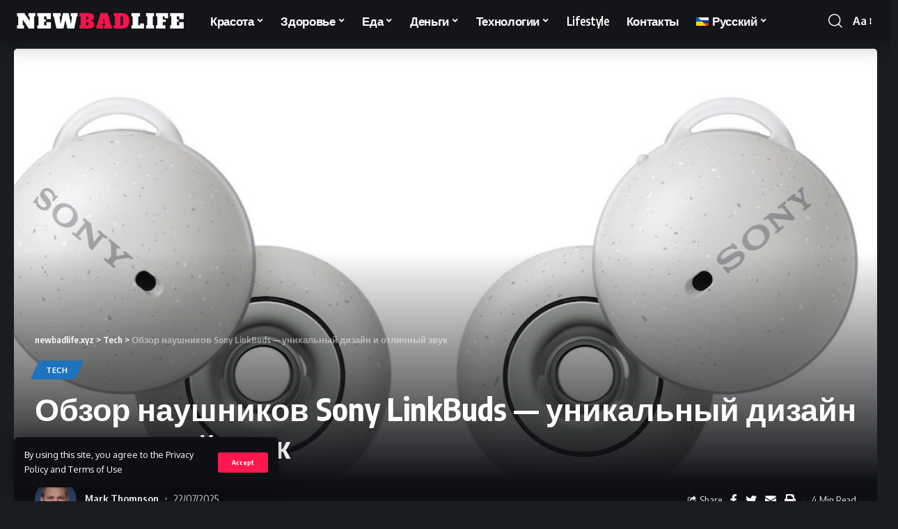

--- FILE ---
content_type: text/html; charset=UTF-8
request_url: https://newbadlife.xyz/ru/obzor-naushnikov-sony-linkbuds-unikalnyj-dizajn-i-otlichnyj-zvuk/
body_size: 23527
content:
<!DOCTYPE html>
<html lang="ru-RU">
<head>
    <meta charset="UTF-8">
    <meta http-equiv="X-UA-Compatible" content="IE=edge">
    <meta name="viewport" content="width=device-width, initial-scale=1">
    <link rel="profile" href="https://gmpg.org/xfn/11">
	<meta name='robots' content='index, follow, max-image-preview:large, max-snippet:-1, max-video-preview:-1' />
	<style>img:is([sizes="auto" i], [sizes^="auto," i]) { contain-intrinsic-size: 3000px 1500px }</style>
	<link rel="alternate" hreflang="en" href="https://newbadlife.xyz/sony-linkbuds-earphones-review-a-unique-design-and-excellent-audio/" />
<link rel="alternate" hreflang="pl" href="https://newbadlife.xyz/pl/recenzja-sluchawek-sony-linkbuds-wyjatkowy-design-i-doskonaly-dzwiek/" />
<link rel="alternate" hreflang="de" href="https://newbadlife.xyz/de/sony-linkbuds-kopfhoerer-test-ein-einzigartiges-design-und-exzellenter-klang/" />
<link rel="alternate" hreflang="fr" href="https://newbadlife.xyz/fr/examen-des-ecouteurs-sony-linkbuds-un-design-unique-et-un-excellent-son/" />
<link rel="alternate" hreflang="ru" href="https://newbadlife.xyz/ru/obzor-naushnikov-sony-linkbuds-unikalnyj-dizajn-i-otlichnyj-zvuk/" />
<link rel="alternate" hreflang="pt-pt" href="https://newbadlife.xyz/pt-pt/revisao-dos-fones-de-ouvido-sony-linkbuds-um-design-exclusivo-e-excelente-audio/" />
<link rel="alternate" hreflang="es" href="https://newbadlife.xyz/es/revision-de-los-auriculares-sony-linkbuds-un-diseno-unico-y-un-audio-excelente/" />
<link rel="alternate" hreflang="x-default" href="https://newbadlife.xyz/sony-linkbuds-earphones-review-a-unique-design-and-excellent-audio/" />

	<!-- This site is optimized with the Yoast SEO Premium plugin v18.7 (Yoast SEO v19.1) - https://yoast.com/wordpress/plugins/seo/ -->
	<title>Обзор наушников Sony LinkBuds — уникальный дизайн и отличный звук | newbadlife.xyz</title>
	<link rel="canonical" href="https://newbadlife.xyz/ru/obzor-naushnikov-sony-linkbuds-unikalnyj-dizajn-i-otlichnyj-zvuk/" />
	<meta property="og:locale" content="ru_RU" />
	<meta property="og:type" content="article" />
	<meta property="og:title" content="Обзор наушников Sony LinkBuds — уникальный дизайн и отличный звук" />
	<meta property="og:description" content="Sony LinkBuds не похожи на обычные наушники. Они имеют уникальный дизайн и потрясающий звук, что отличает их от других наушников на рынке. LinkBuds не имеют силиконового наконечника, который вставляется в слуховой проход. Вместо этого есть кольцо, которое держится на ухе и обеспечивает прозрачность звука. Это означает, что вы можете слышать, что происходит вокруг вас, и [&hellip;]" />
	<meta property="og:url" content="https://newbadlife.xyz/ru/obzor-naushnikov-sony-linkbuds-unikalnyj-dizajn-i-otlichnyj-zvuk/" />
	<meta property="og:site_name" content="newbadlife.xyz" />
	<meta property="article:published_time" content="2025-07-22T09:19:31+00:00" />
	<meta property="article:modified_time" content="2022-06-05T20:51:58+00:00" />
	<meta property="og:image" content="https://newbadlife.xyz/wp-content/uploads/2022/06/sonylinkbuds4.jpeg" />
	<meta property="og:image:width" content="1280" />
	<meta property="og:image:height" content="627" />
	<meta property="og:image:type" content="image/jpeg" />
	<meta name="twitter:card" content="summary_large_image" />
	<meta name="twitter:label1" content="Написано автором" />
	<meta name="twitter:data1" content="Mark Thompson" />
	<script type="application/ld+json" class="yoast-schema-graph">{"@context":"https://schema.org","@graph":[{"@type":"Organization","@id":"https://newbadlife.xyz/#organization","name":"newbadlife.xyz","url":"https://newbadlife.xyz/","sameAs":[],"logo":{"@type":"ImageObject","inLanguage":"ru-RU","@id":"https://newbadlife.xyz/#/schema/logo/image/","url":"https://newbadlife.xyz/wp-content/uploads/2022/07/fav.png","contentUrl":"https://newbadlife.xyz/wp-content/uploads/2022/07/fav.png","width":500,"height":500,"caption":"newbadlife.xyz"},"image":{"@id":"https://newbadlife.xyz/#/schema/logo/image/"}},{"@type":"WebSite","@id":"https://newbadlife.xyz/#website","url":"https://newbadlife.xyz/","name":"newbadlife.xyz","description":"","publisher":{"@id":"https://newbadlife.xyz/#organization"},"potentialAction":[{"@type":"SearchAction","target":{"@type":"EntryPoint","urlTemplate":"https://newbadlife.xyz/?s={search_term_string}"},"query-input":"required name=search_term_string"}],"inLanguage":"ru-RU"},{"@type":"ImageObject","inLanguage":"ru-RU","@id":"https://newbadlife.xyz/ru/obzor-naushnikov-sony-linkbuds-unikalnyj-dizajn-i-otlichnyj-zvuk/#primaryimage","url":"https://newbadlife.xyz/wp-content/uploads/2022/06/sonylinkbuds4.jpeg","contentUrl":"https://newbadlife.xyz/wp-content/uploads/2022/06/sonylinkbuds4.jpeg","width":1280,"height":627},{"@type":"WebPage","@id":"https://newbadlife.xyz/ru/obzor-naushnikov-sony-linkbuds-unikalnyj-dizajn-i-otlichnyj-zvuk/#webpage","url":"https://newbadlife.xyz/ru/obzor-naushnikov-sony-linkbuds-unikalnyj-dizajn-i-otlichnyj-zvuk/","name":"Обзор наушников Sony LinkBuds — уникальный дизайн и отличный звук | newbadlife.xyz","isPartOf":{"@id":"https://newbadlife.xyz/#website"},"primaryImageOfPage":{"@id":"https://newbadlife.xyz/ru/obzor-naushnikov-sony-linkbuds-unikalnyj-dizajn-i-otlichnyj-zvuk/#primaryimage"},"datePublished":"2025-07-22T09:19:31+00:00","dateModified":"2022-06-05T20:51:58+00:00","breadcrumb":{"@id":"https://newbadlife.xyz/ru/obzor-naushnikov-sony-linkbuds-unikalnyj-dizajn-i-otlichnyj-zvuk/#breadcrumb"},"inLanguage":"ru-RU","potentialAction":[{"@type":"ReadAction","target":["https://newbadlife.xyz/ru/obzor-naushnikov-sony-linkbuds-unikalnyj-dizajn-i-otlichnyj-zvuk/"]}]},{"@type":"BreadcrumbList","@id":"https://newbadlife.xyz/ru/obzor-naushnikov-sony-linkbuds-unikalnyj-dizajn-i-otlichnyj-zvuk/#breadcrumb","itemListElement":[{"@type":"ListItem","position":1,"name":"Home","item":"https://newbadlife.xyz/ru/"},{"@type":"ListItem","position":2,"name":"Обзор наушников Sony LinkBuds — уникальный дизайн и отличный звук"}]},{"@type":"Article","@id":"https://newbadlife.xyz/ru/obzor-naushnikov-sony-linkbuds-unikalnyj-dizajn-i-otlichnyj-zvuk/#article","isPartOf":{"@id":"https://newbadlife.xyz/ru/obzor-naushnikov-sony-linkbuds-unikalnyj-dizajn-i-otlichnyj-zvuk/#webpage"},"author":{"@id":"https://newbadlife.xyz/#/schema/person/21bccc6712e1072961627b3a736124ce"},"headline":"Обзор наушников Sony LinkBuds — уникальный дизайн и отличный звук","datePublished":"2025-07-22T09:19:31+00:00","dateModified":"2022-06-05T20:51:58+00:00","mainEntityOfPage":{"@id":"https://newbadlife.xyz/ru/obzor-naushnikov-sony-linkbuds-unikalnyj-dizajn-i-otlichnyj-zvuk/#webpage"},"wordCount":25,"commentCount":0,"publisher":{"@id":"https://newbadlife.xyz/#organization"},"image":{"@id":"https://newbadlife.xyz/ru/obzor-naushnikov-sony-linkbuds-unikalnyj-dizajn-i-otlichnyj-zvuk/#primaryimage"},"thumbnailUrl":"https://newbadlife.xyz/wp-content/uploads/2022/06/sonylinkbuds4.jpeg","articleSection":["Tech"],"inLanguage":"ru-RU","potentialAction":[{"@type":"CommentAction","name":"Comment","target":["https://newbadlife.xyz/ru/obzor-naushnikov-sony-linkbuds-unikalnyj-dizajn-i-otlichnyj-zvuk/#respond"]}],"copyrightYear":"2025","copyrightHolder":{"@id":"https://newbadlife.xyz/#organization"}},{"@type":"Person","@id":"https://newbadlife.xyz/#/schema/person/21bccc6712e1072961627b3a736124ce","name":"Mark Thompson","image":{"@type":"ImageObject","inLanguage":"ru-RU","@id":"https://newbadlife.xyz/#/schema/person/image/","url":"https://secure.gravatar.com/avatar/c2fb3d5f5528dcb97711a1bc1212b03b1432207b1add217a0a20402efc4c6905?s=96&d=mm&r=g","contentUrl":"https://secure.gravatar.com/avatar/c2fb3d5f5528dcb97711a1bc1212b03b1432207b1add217a0a20402efc4c6905?s=96&d=mm&r=g","caption":"Mark Thompson"},"sameAs":["https://newbadlife.xyz"]}]}</script>
	<!-- / Yoast SEO Premium plugin. -->


<link rel="alternate" type="application/octet-stream" title="newbadlife.xyz &raquo; Лента" href="https://newbadlife.xyz/ru/feed/" />
<link rel="alternate" type="application/octet-stream" title="newbadlife.xyz &raquo; Лента комментариев" href="https://newbadlife.xyz/ru/comments/feed/" />
<link rel="alternate" type="application/octet-stream" title="newbadlife.xyz &raquo; Лента комментариев к &laquo;Обзор наушников Sony LinkBuds — уникальный дизайн и отличный звук&raquo;" href="https://newbadlife.xyz/ru/obzor-naushnikov-sony-linkbuds-unikalnyj-dizajn-i-otlichnyj-zvuk/feed/" />
            <link rel="pingback" href="https://newbadlife.xyz/xmlrpc.php"/>
		<script type="application/ld+json">{"@context":"https://schema.org","@type":"Organization","legalName":"newbadlife.xyz","url":"https://newbadlife.xyz/ru/"}</script>
<script>
window._wpemojiSettings = {"baseUrl":"https:\/\/s.w.org\/images\/core\/emoji\/16.0.1\/72x72\/","ext":".png","svgUrl":"https:\/\/s.w.org\/images\/core\/emoji\/16.0.1\/svg\/","svgExt":".svg","source":{"concatemoji":"https:\/\/newbadlife.xyz\/wp-includes\/js\/wp-emoji-release.min.js?ver=6.8.2"}};
/*! This file is auto-generated */
!function(s,n){var o,i,e;function c(e){try{var t={supportTests:e,timestamp:(new Date).valueOf()};sessionStorage.setItem(o,JSON.stringify(t))}catch(e){}}function p(e,t,n){e.clearRect(0,0,e.canvas.width,e.canvas.height),e.fillText(t,0,0);var t=new Uint32Array(e.getImageData(0,0,e.canvas.width,e.canvas.height).data),a=(e.clearRect(0,0,e.canvas.width,e.canvas.height),e.fillText(n,0,0),new Uint32Array(e.getImageData(0,0,e.canvas.width,e.canvas.height).data));return t.every(function(e,t){return e===a[t]})}function u(e,t){e.clearRect(0,0,e.canvas.width,e.canvas.height),e.fillText(t,0,0);for(var n=e.getImageData(16,16,1,1),a=0;a<n.data.length;a++)if(0!==n.data[a])return!1;return!0}function f(e,t,n,a){switch(t){case"flag":return n(e,"\ud83c\udff3\ufe0f\u200d\u26a7\ufe0f","\ud83c\udff3\ufe0f\u200b\u26a7\ufe0f")?!1:!n(e,"\ud83c\udde8\ud83c\uddf6","\ud83c\udde8\u200b\ud83c\uddf6")&&!n(e,"\ud83c\udff4\udb40\udc67\udb40\udc62\udb40\udc65\udb40\udc6e\udb40\udc67\udb40\udc7f","\ud83c\udff4\u200b\udb40\udc67\u200b\udb40\udc62\u200b\udb40\udc65\u200b\udb40\udc6e\u200b\udb40\udc67\u200b\udb40\udc7f");case"emoji":return!a(e,"\ud83e\udedf")}return!1}function g(e,t,n,a){var r="undefined"!=typeof WorkerGlobalScope&&self instanceof WorkerGlobalScope?new OffscreenCanvas(300,150):s.createElement("canvas"),o=r.getContext("2d",{willReadFrequently:!0}),i=(o.textBaseline="top",o.font="600 32px Arial",{});return e.forEach(function(e){i[e]=t(o,e,n,a)}),i}function t(e){var t=s.createElement("script");t.src=e,t.defer=!0,s.head.appendChild(t)}"undefined"!=typeof Promise&&(o="wpEmojiSettingsSupports",i=["flag","emoji"],n.supports={everything:!0,everythingExceptFlag:!0},e=new Promise(function(e){s.addEventListener("DOMContentLoaded",e,{once:!0})}),new Promise(function(t){var n=function(){try{var e=JSON.parse(sessionStorage.getItem(o));if("object"==typeof e&&"number"==typeof e.timestamp&&(new Date).valueOf()<e.timestamp+604800&&"object"==typeof e.supportTests)return e.supportTests}catch(e){}return null}();if(!n){if("undefined"!=typeof Worker&&"undefined"!=typeof OffscreenCanvas&&"undefined"!=typeof URL&&URL.createObjectURL&&"undefined"!=typeof Blob)try{var e="postMessage("+g.toString()+"("+[JSON.stringify(i),f.toString(),p.toString(),u.toString()].join(",")+"));",a=new Blob([e],{type:"text/javascript"}),r=new Worker(URL.createObjectURL(a),{name:"wpTestEmojiSupports"});return void(r.onmessage=function(e){c(n=e.data),r.terminate(),t(n)})}catch(e){}c(n=g(i,f,p,u))}t(n)}).then(function(e){for(var t in e)n.supports[t]=e[t],n.supports.everything=n.supports.everything&&n.supports[t],"flag"!==t&&(n.supports.everythingExceptFlag=n.supports.everythingExceptFlag&&n.supports[t]);n.supports.everythingExceptFlag=n.supports.everythingExceptFlag&&!n.supports.flag,n.DOMReady=!1,n.readyCallback=function(){n.DOMReady=!0}}).then(function(){return e}).then(function(){var e;n.supports.everything||(n.readyCallback(),(e=n.source||{}).concatemoji?t(e.concatemoji):e.wpemoji&&e.twemoji&&(t(e.twemoji),t(e.wpemoji)))}))}((window,document),window._wpemojiSettings);
</script>

<style id='wp-emoji-styles-inline-css'>

	img.wp-smiley, img.emoji {
		display: inline !important;
		border: none !important;
		box-shadow: none !important;
		height: 1em !important;
		width: 1em !important;
		margin: 0 0.07em !important;
		vertical-align: -0.1em !important;
		background: none !important;
		padding: 0 !important;
	}
</style>
<link rel='stylesheet' id='wp-block-library-css' href='https://newbadlife.xyz/wp-includes/css/dist/block-library/style.min.css?ver=6.8.2' media='all' />
<style id='classic-theme-styles-inline-css'>
/*! This file is auto-generated */
.wp-block-button__link{color:#fff;background-color:#32373c;border-radius:9999px;box-shadow:none;text-decoration:none;padding:calc(.667em + 2px) calc(1.333em + 2px);font-size:1.125em}.wp-block-file__button{background:#32373c;color:#fff;text-decoration:none}
</style>
<style id='global-styles-inline-css'>
:root{--wp--preset--aspect-ratio--square: 1;--wp--preset--aspect-ratio--4-3: 4/3;--wp--preset--aspect-ratio--3-4: 3/4;--wp--preset--aspect-ratio--3-2: 3/2;--wp--preset--aspect-ratio--2-3: 2/3;--wp--preset--aspect-ratio--16-9: 16/9;--wp--preset--aspect-ratio--9-16: 9/16;--wp--preset--color--black: #000000;--wp--preset--color--cyan-bluish-gray: #abb8c3;--wp--preset--color--white: #ffffff;--wp--preset--color--pale-pink: #f78da7;--wp--preset--color--vivid-red: #cf2e2e;--wp--preset--color--luminous-vivid-orange: #ff6900;--wp--preset--color--luminous-vivid-amber: #fcb900;--wp--preset--color--light-green-cyan: #7bdcb5;--wp--preset--color--vivid-green-cyan: #00d084;--wp--preset--color--pale-cyan-blue: #8ed1fc;--wp--preset--color--vivid-cyan-blue: #0693e3;--wp--preset--color--vivid-purple: #9b51e0;--wp--preset--gradient--vivid-cyan-blue-to-vivid-purple: linear-gradient(135deg,rgba(6,147,227,1) 0%,rgb(155,81,224) 100%);--wp--preset--gradient--light-green-cyan-to-vivid-green-cyan: linear-gradient(135deg,rgb(122,220,180) 0%,rgb(0,208,130) 100%);--wp--preset--gradient--luminous-vivid-amber-to-luminous-vivid-orange: linear-gradient(135deg,rgba(252,185,0,1) 0%,rgba(255,105,0,1) 100%);--wp--preset--gradient--luminous-vivid-orange-to-vivid-red: linear-gradient(135deg,rgba(255,105,0,1) 0%,rgb(207,46,46) 100%);--wp--preset--gradient--very-light-gray-to-cyan-bluish-gray: linear-gradient(135deg,rgb(238,238,238) 0%,rgb(169,184,195) 100%);--wp--preset--gradient--cool-to-warm-spectrum: linear-gradient(135deg,rgb(74,234,220) 0%,rgb(151,120,209) 20%,rgb(207,42,186) 40%,rgb(238,44,130) 60%,rgb(251,105,98) 80%,rgb(254,248,76) 100%);--wp--preset--gradient--blush-light-purple: linear-gradient(135deg,rgb(255,206,236) 0%,rgb(152,150,240) 100%);--wp--preset--gradient--blush-bordeaux: linear-gradient(135deg,rgb(254,205,165) 0%,rgb(254,45,45) 50%,rgb(107,0,62) 100%);--wp--preset--gradient--luminous-dusk: linear-gradient(135deg,rgb(255,203,112) 0%,rgb(199,81,192) 50%,rgb(65,88,208) 100%);--wp--preset--gradient--pale-ocean: linear-gradient(135deg,rgb(255,245,203) 0%,rgb(182,227,212) 50%,rgb(51,167,181) 100%);--wp--preset--gradient--electric-grass: linear-gradient(135deg,rgb(202,248,128) 0%,rgb(113,206,126) 100%);--wp--preset--gradient--midnight: linear-gradient(135deg,rgb(2,3,129) 0%,rgb(40,116,252) 100%);--wp--preset--font-size--small: 13px;--wp--preset--font-size--medium: 20px;--wp--preset--font-size--large: 36px;--wp--preset--font-size--x-large: 42px;--wp--preset--spacing--20: 0.44rem;--wp--preset--spacing--30: 0.67rem;--wp--preset--spacing--40: 1rem;--wp--preset--spacing--50: 1.5rem;--wp--preset--spacing--60: 2.25rem;--wp--preset--spacing--70: 3.38rem;--wp--preset--spacing--80: 5.06rem;--wp--preset--shadow--natural: 6px 6px 9px rgba(0, 0, 0, 0.2);--wp--preset--shadow--deep: 12px 12px 50px rgba(0, 0, 0, 0.4);--wp--preset--shadow--sharp: 6px 6px 0px rgba(0, 0, 0, 0.2);--wp--preset--shadow--outlined: 6px 6px 0px -3px rgba(255, 255, 255, 1), 6px 6px rgba(0, 0, 0, 1);--wp--preset--shadow--crisp: 6px 6px 0px rgba(0, 0, 0, 1);}:where(.is-layout-flex){gap: 0.5em;}:where(.is-layout-grid){gap: 0.5em;}body .is-layout-flex{display: flex;}.is-layout-flex{flex-wrap: wrap;align-items: center;}.is-layout-flex > :is(*, div){margin: 0;}body .is-layout-grid{display: grid;}.is-layout-grid > :is(*, div){margin: 0;}:where(.wp-block-columns.is-layout-flex){gap: 2em;}:where(.wp-block-columns.is-layout-grid){gap: 2em;}:where(.wp-block-post-template.is-layout-flex){gap: 1.25em;}:where(.wp-block-post-template.is-layout-grid){gap: 1.25em;}.has-black-color{color: var(--wp--preset--color--black) !important;}.has-cyan-bluish-gray-color{color: var(--wp--preset--color--cyan-bluish-gray) !important;}.has-white-color{color: var(--wp--preset--color--white) !important;}.has-pale-pink-color{color: var(--wp--preset--color--pale-pink) !important;}.has-vivid-red-color{color: var(--wp--preset--color--vivid-red) !important;}.has-luminous-vivid-orange-color{color: var(--wp--preset--color--luminous-vivid-orange) !important;}.has-luminous-vivid-amber-color{color: var(--wp--preset--color--luminous-vivid-amber) !important;}.has-light-green-cyan-color{color: var(--wp--preset--color--light-green-cyan) !important;}.has-vivid-green-cyan-color{color: var(--wp--preset--color--vivid-green-cyan) !important;}.has-pale-cyan-blue-color{color: var(--wp--preset--color--pale-cyan-blue) !important;}.has-vivid-cyan-blue-color{color: var(--wp--preset--color--vivid-cyan-blue) !important;}.has-vivid-purple-color{color: var(--wp--preset--color--vivid-purple) !important;}.has-black-background-color{background-color: var(--wp--preset--color--black) !important;}.has-cyan-bluish-gray-background-color{background-color: var(--wp--preset--color--cyan-bluish-gray) !important;}.has-white-background-color{background-color: var(--wp--preset--color--white) !important;}.has-pale-pink-background-color{background-color: var(--wp--preset--color--pale-pink) !important;}.has-vivid-red-background-color{background-color: var(--wp--preset--color--vivid-red) !important;}.has-luminous-vivid-orange-background-color{background-color: var(--wp--preset--color--luminous-vivid-orange) !important;}.has-luminous-vivid-amber-background-color{background-color: var(--wp--preset--color--luminous-vivid-amber) !important;}.has-light-green-cyan-background-color{background-color: var(--wp--preset--color--light-green-cyan) !important;}.has-vivid-green-cyan-background-color{background-color: var(--wp--preset--color--vivid-green-cyan) !important;}.has-pale-cyan-blue-background-color{background-color: var(--wp--preset--color--pale-cyan-blue) !important;}.has-vivid-cyan-blue-background-color{background-color: var(--wp--preset--color--vivid-cyan-blue) !important;}.has-vivid-purple-background-color{background-color: var(--wp--preset--color--vivid-purple) !important;}.has-black-border-color{border-color: var(--wp--preset--color--black) !important;}.has-cyan-bluish-gray-border-color{border-color: var(--wp--preset--color--cyan-bluish-gray) !important;}.has-white-border-color{border-color: var(--wp--preset--color--white) !important;}.has-pale-pink-border-color{border-color: var(--wp--preset--color--pale-pink) !important;}.has-vivid-red-border-color{border-color: var(--wp--preset--color--vivid-red) !important;}.has-luminous-vivid-orange-border-color{border-color: var(--wp--preset--color--luminous-vivid-orange) !important;}.has-luminous-vivid-amber-border-color{border-color: var(--wp--preset--color--luminous-vivid-amber) !important;}.has-light-green-cyan-border-color{border-color: var(--wp--preset--color--light-green-cyan) !important;}.has-vivid-green-cyan-border-color{border-color: var(--wp--preset--color--vivid-green-cyan) !important;}.has-pale-cyan-blue-border-color{border-color: var(--wp--preset--color--pale-cyan-blue) !important;}.has-vivid-cyan-blue-border-color{border-color: var(--wp--preset--color--vivid-cyan-blue) !important;}.has-vivid-purple-border-color{border-color: var(--wp--preset--color--vivid-purple) !important;}.has-vivid-cyan-blue-to-vivid-purple-gradient-background{background: var(--wp--preset--gradient--vivid-cyan-blue-to-vivid-purple) !important;}.has-light-green-cyan-to-vivid-green-cyan-gradient-background{background: var(--wp--preset--gradient--light-green-cyan-to-vivid-green-cyan) !important;}.has-luminous-vivid-amber-to-luminous-vivid-orange-gradient-background{background: var(--wp--preset--gradient--luminous-vivid-amber-to-luminous-vivid-orange) !important;}.has-luminous-vivid-orange-to-vivid-red-gradient-background{background: var(--wp--preset--gradient--luminous-vivid-orange-to-vivid-red) !important;}.has-very-light-gray-to-cyan-bluish-gray-gradient-background{background: var(--wp--preset--gradient--very-light-gray-to-cyan-bluish-gray) !important;}.has-cool-to-warm-spectrum-gradient-background{background: var(--wp--preset--gradient--cool-to-warm-spectrum) !important;}.has-blush-light-purple-gradient-background{background: var(--wp--preset--gradient--blush-light-purple) !important;}.has-blush-bordeaux-gradient-background{background: var(--wp--preset--gradient--blush-bordeaux) !important;}.has-luminous-dusk-gradient-background{background: var(--wp--preset--gradient--luminous-dusk) !important;}.has-pale-ocean-gradient-background{background: var(--wp--preset--gradient--pale-ocean) !important;}.has-electric-grass-gradient-background{background: var(--wp--preset--gradient--electric-grass) !important;}.has-midnight-gradient-background{background: var(--wp--preset--gradient--midnight) !important;}.has-small-font-size{font-size: var(--wp--preset--font-size--small) !important;}.has-medium-font-size{font-size: var(--wp--preset--font-size--medium) !important;}.has-large-font-size{font-size: var(--wp--preset--font-size--large) !important;}.has-x-large-font-size{font-size: var(--wp--preset--font-size--x-large) !important;}
:where(.wp-block-post-template.is-layout-flex){gap: 1.25em;}:where(.wp-block-post-template.is-layout-grid){gap: 1.25em;}
:where(.wp-block-columns.is-layout-flex){gap: 2em;}:where(.wp-block-columns.is-layout-grid){gap: 2em;}
:root :where(.wp-block-pullquote){font-size: 1.5em;line-height: 1.6;}
</style>
<link rel='stylesheet' id='wpml-menu-item-0-css' href='//newbadlife.xyz/wp-content/plugins/sitepress-multilingual-cms/templates/language-switchers/menu-item/style.min.css?ver=1' media='all' />
<link rel='stylesheet' id='foxiz-font-css' href='//fonts.googleapis.com/css?family=Oxygen%3A400%2C700%7CEncode+Sans+Condensed%3A400%2C500%2C600%2C700%2C800&#038;display=swap&#038;ver=1.4.1' media='all' />
<link rel='stylesheet' id='foxiz-main-css' href='https://newbadlife.xyz/wp-content/themes/foxiz/assets/css/main.css?ver=1.4.1' media='all' />
<link rel='stylesheet' id='foxiz-print-css' href='https://newbadlife.xyz/wp-content/themes/foxiz/assets/css/print.css?ver=1.4.1' media='all' />
<link rel='stylesheet' id='foxiz-style-css' href='https://newbadlife.xyz/wp-content/themes/foxiz/style.css?ver=1.4.1' media='all' />
<style id='foxiz-style-inline-css'>
[data-theme="dark"].is-hd-4 {--nav-bg: #191c20;--nav-bg-from: #191c20;--nav-bg-to: #191c20;}.p-category.category-id-5, .meta-category .category-5 {--cat-highlight : #6e16ad;--cat-highlight-90 : #6e16ade6;}.category-5 .blog-content {--heading-sub-color : #6e16ad;}.is-cbox-5 {--cbox-bg : #6e16ade6;}.p-category.category-id-6, .meta-category .category-6 {--cat-highlight : #81d742;--cat-highlight-90 : #81d742e6;}.category-6 .blog-content {--heading-sub-color : #81d742;}.is-cbox-6 {--cbox-bg : #81d742e6;}.p-category.category-id-132, .meta-category .category-132 {--cat-highlight : #eeee22;--cat-highlight-90 : #eeee22e6;}.category-132 .blog-content {--heading-sub-color : #eeee22;}.is-cbox-132 {--cbox-bg : #eeee22e6;}.p-category.category-id-133, .meta-category .category-133 {--cat-highlight : #dd9933;--cat-highlight-90 : #dd9933e6;}.category-133 .blog-content {--heading-sub-color : #dd9933;}.is-cbox-133 {--cbox-bg : #dd9933e6;}.p-category.category-id-134, .meta-category .category-134 {--cat-highlight : #1e73be;--cat-highlight-90 : #1e73bee6;}.category-134 .blog-content {--heading-sub-color : #1e73be;}.is-cbox-134 {--cbox-bg : #1e73bee6;}.p-category.category-id-179, .meta-category .category-179 {--cat-highlight : #8224e3;--cat-highlight-90 : #8224e3e6;}.category-179 .blog-content {--heading-sub-color : #8224e3;}.is-cbox-179 {--cbox-bg : #8224e3e6;}.p-category.category-id-180, .meta-category .category-180 {--cat-highlight : #eeee22;--cat-highlight-90 : #eeee22e6;}.category-180 .blog-content {--heading-sub-color : #eeee22;}.is-cbox-180 {--cbox-bg : #eeee22e6;}.p-category.category-id-181, .meta-category .category-181 {--cat-highlight : #81d742;--cat-highlight-90 : #81d742e6;}.category-181 .blog-content {--heading-sub-color : #81d742;}.is-cbox-181 {--cbox-bg : #81d742e6;}.p-category.category-id-182, .meta-category .category-182 {--cat-highlight : #dd9933;--cat-highlight-90 : #dd9933e6;}.category-182 .blog-content {--heading-sub-color : #dd9933;}.is-cbox-182 {--cbox-bg : #dd9933e6;}.p-category.category-id-183, .meta-category .category-183 {--cat-highlight : #1e73be;--cat-highlight-90 : #1e73bee6;}.category-183 .blog-content {--heading-sub-color : #1e73be;}.is-cbox-183 {--cbox-bg : #1e73bee6;}:root {--max-width-wo-sb : 860px;--top-site-bg :#0e0f12;--hyperlink-line-color :var(--g-color);}[data-theme="dark"], .light-scheme {--top-site-bg :#0e0f12;}.search-header:before { background-repeat : no-repeat;background-size : cover;background-image : url(https://foxiz.themeruby.com/default/wp-content/uploads/sites/2/2021/09/search-bg.jpg);background-attachment : scroll;background-position : center center;}[data-theme="dark"] .search-header:before { background-repeat : no-repeat;background-size : cover;background-image : url(https://foxiz.themeruby.com/default/wp-content/uploads/sites/2/2021/09/search-bgd.jpg);background-attachment : scroll;background-position : center center;}.footer-has-bg { background-color : #00000007;}[data-theme="dark"] .footer-has-bg { background-color : #16181c;}.top-site-ad .ad-image { max-width: 1500px; }.yes-hd-transparent .top-site-ad {--top-site-bg :#0e0f12;}#amp-mobile-version-switcher { display: none; }
</style>
<script src="https://newbadlife.xyz/wp-includes/js/jquery/jquery.min.js?ver=3.7.1" id="jquery-core-js"></script>
<script src="https://newbadlife.xyz/wp-includes/js/jquery/jquery-migrate.min.js?ver=3.4.1" id="jquery-migrate-js"></script>
<script id="wpml-cookie-js-extra">
var wpml_cookies = {"wp-wpml_current_language":{"value":"ru","expires":1,"path":"\/"}};
var wpml_cookies = {"wp-wpml_current_language":{"value":"ru","expires":1,"path":"\/"}};
</script>
<script src="https://newbadlife.xyz/wp-content/plugins/sitepress-multilingual-cms/res/js/cookies/language-cookie.js?ver=4.5.4" id="wpml-cookie-js"></script>
<script src="https://newbadlife.xyz/wp-content/themes/foxiz/assets/js/highlight-share.js?ver=1" id="highlight-share-js"></script>
<link rel="EditURI" type="application/rsd+xml" title="RSD" href="https://newbadlife.xyz/xmlrpc.php?rsd" />
<meta name="generator" content="WordPress 6.8.2" />
<link rel='shortlink' href='https://newbadlife.xyz/ru/?p=5405' />
<link rel="alternate" title="oEmbed (JSON)" type="application/json+oembed" href="https://newbadlife.xyz/ru/wp-json/oembed/1.0/embed?url=https%3A%2F%2Fnewbadlife.xyz%2Fru%2Fobzor-naushnikov-sony-linkbuds-unikalnyj-dizajn-i-otlichnyj-zvuk%2F" />
<link rel="alternate" title="oEmbed (XML)" type="text/xml+oembed" href="https://newbadlife.xyz/ru/wp-json/oembed/1.0/embed?url=https%3A%2F%2Fnewbadlife.xyz%2Fru%2Fobzor-naushnikov-sony-linkbuds-unikalnyj-dizajn-i-otlichnyj-zvuk%2F&#038;format=xml" />
<meta name="generator" content="WPML ver:4.5.4 stt:1,4,3,40,41,45,2;" />
<script type="application/ld+json">{"@context":"https://schema.org","@type":"WebSite","@id":"https://newbadlife.xyz/ru/#website","url":"https://newbadlife.xyz/ru/","name":"newbadlife.xyz","potentialAction":{"@type":"SearchAction","target":"https://newbadlife.xyz/ru/?s={search_term_string}","query-input":"required name=search_term_string"}}</script>

		<style>
			#wp-admin-bar-pvc-post-views .pvc-graph-container { padding-top: 6px; padding-bottom: 6px; position: relative; display: block; height: 100%; box-sizing: border-box; }
			#wp-admin-bar-pvc-post-views .pvc-line-graph {
				display: inline-block;
				width: 1px;
				margin-right: 1px;
				background-color: #ccc;
				vertical-align: baseline;
			}
			#wp-admin-bar-pvc-post-views .pvc-line-graph:hover { background-color: #eee; }
			#wp-admin-bar-pvc-post-views .pvc-line-graph-0 { height: 1% }
			#wp-admin-bar-pvc-post-views .pvc-line-graph-1 { height: 5% }
			#wp-admin-bar-pvc-post-views .pvc-line-graph-2 { height: 10% }
			#wp-admin-bar-pvc-post-views .pvc-line-graph-3 { height: 15% }
			#wp-admin-bar-pvc-post-views .pvc-line-graph-4 { height: 20% }
			#wp-admin-bar-pvc-post-views .pvc-line-graph-5 { height: 25% }
			#wp-admin-bar-pvc-post-views .pvc-line-graph-6 { height: 30% }
			#wp-admin-bar-pvc-post-views .pvc-line-graph-7 { height: 35% }
			#wp-admin-bar-pvc-post-views .pvc-line-graph-8 { height: 40% }
			#wp-admin-bar-pvc-post-views .pvc-line-graph-9 { height: 45% }
			#wp-admin-bar-pvc-post-views .pvc-line-graph-10 { height: 50% }
			#wp-admin-bar-pvc-post-views .pvc-line-graph-11 { height: 55% }
			#wp-admin-bar-pvc-post-views .pvc-line-graph-12 { height: 60% }
			#wp-admin-bar-pvc-post-views .pvc-line-graph-13 { height: 65% }
			#wp-admin-bar-pvc-post-views .pvc-line-graph-14 { height: 70% }
			#wp-admin-bar-pvc-post-views .pvc-line-graph-15 { height: 75% }
			#wp-admin-bar-pvc-post-views .pvc-line-graph-16 { height: 80% }
			#wp-admin-bar-pvc-post-views .pvc-line-graph-17 { height: 85% }
			#wp-admin-bar-pvc-post-views .pvc-line-graph-18 { height: 90% }
			#wp-admin-bar-pvc-post-views .pvc-line-graph-19 { height: 95% }
			#wp-admin-bar-pvc-post-views .pvc-line-graph-20 { height: 100% }
		</style>            <meta property="og:title" content="Обзор наушников Sony LinkBuds — уникальный дизайн и отличный звук"/>
			            <meta property="og:url" content="https://newbadlife.xyz/ru/obzor-naushnikov-sony-linkbuds-unikalnyj-dizajn-i-otlichnyj-zvuk/"/>
            <meta property="og:site_name" content="newbadlife.xyz"/>
			                    <meta property="og:image" content="https://newbadlife.xyz/wp-content/uploads/2022/06/sonylinkbuds4.jpeg"/>
				<link rel="icon" href="https://newbadlife.xyz/wp-content/uploads/2022/07/cropped-fav-32x32.png" sizes="32x32" />
<link rel="icon" href="https://newbadlife.xyz/wp-content/uploads/2022/07/cropped-fav-192x192.png" sizes="192x192" />
<link rel="apple-touch-icon" href="https://newbadlife.xyz/wp-content/uploads/2022/07/cropped-fav-180x180.png" />
<meta name="msapplication-TileImage" content="https://newbadlife.xyz/wp-content/uploads/2022/07/cropped-fav-270x270.png" />
	


	
<!-- Global site tag (gtag.js) - Google Analytics -->
<script async src="https://www.googletagmanager.com/gtag/js?id=UA-242616118-13"></script>
<script>
  window.dataLayer = window.dataLayer || [];
  function gtag(){dataLayer.push(arguments);}
  gtag('js', new Date());

  gtag('config', 'UA-242616118-13');
</script>


	
	
	
</head>
<body class="wp-singular post-template-default single single-post postid-5405 single-format-standard wp-embed-responsive wp-theme-foxiz elementor-default elementor-kit-6 menu-ani-1 hover-ani-1 wc-res-list is-hd-1 is-standard-3 is-backtop is-mstick is-smart-sticky yes-tstick top-spacing sync-bookmarks" data-theme="dark">
<div class="site-outer">
	        <header id="site-header" class="header-wrap rb-section header-set-1 header-1 header-wrapper style-shadow has-quick-menu">
			<aside id="rb-privacy" class="privacy-bar privacy-left"><div class="privacy-inner"><div class="privacy-content">By using this site, you agree to the Privacy Policy and Terms of Use</div><div class="privacy-dismiss"><a id="privacy-trigger" href="#" class="privacy-dismiss-btn is-btn"><span>Accept</span></a></div></div></aside>        <div class="reading-indicator"><span id="reading-progress"></span></div>
		            <div id="navbar-outer" class="navbar-outer">
                <div id="sticky-holder" class="sticky-holder">
                    <div class="navbar-wrap">
                        <div class="rb-container edge-padding">
                            <div class="navbar-inner">
                                <div class="navbar-left">
									        <div class="logo-wrap is-image-logo site-branding">
            <a href="https://newbadlife.xyz/ru/" class="logo" title="newbadlife.xyz">
				<img class="logo-default" data-mode="default" height="56" width="500" src="https://newbadlife.xyz/wp-content/uploads/2022/07/logo-e1658479514185.png" srcset="https://newbadlife.xyz/wp-content/uploads/2022/07/logo-e1658479514185.png 1x,https://newbadlife.xyz/wp-content/uploads/2022/07/logo-e1658479514185.png 2x" alt="newbadlife.xyz"><img class="logo-dark" data-mode="dark" height="56" width="500" src="https://newbadlife.xyz/wp-content/uploads/2022/07/logo-e1658479514185.png" srcset="https://newbadlife.xyz/wp-content/uploads/2022/07/logo-e1658479514185.png 1x,https://newbadlife.xyz/wp-content/uploads/2022/07/logo-e1658479514185.png 2x" alt="newbadlife.xyz">            </a>
        </div>
		        <nav id="site-navigation" class="main-menu-wrap" aria-label="main menu"><ul id="menu-main-ru-1" class="main-menu rb-menu large-menu" itemscope itemtype="https://www.schema.org/SiteNavigationElement"><li class="menu-item menu-item-type-taxonomy menu-item-object-category menu-item-6397 menu-item-has-children menu-has-child-mega is-child-wide"><a href="https://newbadlife.xyz/ru/category/beauty-ru/"><span>Красота</span></a><div class="mega-dropdown is-mega-category"><div class="rb-container edge-padding"><div class="mega-dropdown-inner"><div class="mega-header mega-header-fw"><span class="h4">Красота</span><a class="mega-link is-meta" href="https://newbadlife.xyz/ru/category/beauty-ru/"><span>Show More</span><i class="rbi rbi-cright"></i></a></div><div id="mega-listing-6397" class="block-wrap block-small block-grid block-grid-small-1 rb-columns rb-col-5 is-gap-10"><div class="block-inner">		<div class="p-wrap post-5291 p-grid p-grid-small-1">
							<div class="feat-holder">
					        <div class="p-featured">
			        <a class="p-flink" href="https://newbadlife.xyz/ru/11-luchshih-lajfhakov-po-brityu-dlya-zhenshhin/" title="11 лучших лайфхаков по бритью для женщин">
			<img width="330" height="220" src="https://newbadlife.xyz/wp-content/uploads/2022/06/dnfgdhnujwyth9gszhqpo7-1280-80-330x220.jpg" class="featured-img wp-post-image" alt="" decoding="async" />        </a>
		        </div>
					</div>
							<div class="p-content">
					<span class="entry-title h4">        <a class="p-url" href="https://newbadlife.xyz/ru/11-luchshih-lajfhakov-po-brityu-dlya-zhenshhin/" rel="bookmark">11 лучших лайфхаков по бритью для женщин</a></span>            <div class="p-meta">
				                <div class="meta-inner is-meta">
					<span class="meta-el meta-date">
		            <abbr class="date published" title="2025-07-30T13:18:56+00:00">30/07/2025</abbr>
		        </span>
		                </div>
				            </div>
						</div>
						</div>
				<div class="p-wrap post-5308 p-grid p-grid-small-1">
							<div class="feat-holder">
					        <div class="p-featured">
			        <a class="p-flink" href="https://newbadlife.xyz/ru/kak-sdelat-idealnye-brovi-v-domashnih-usloviyah/" title="Как сделать идеальные брови в домашних условиях">
			<img width="330" height="220" src="https://newbadlife.xyz/wp-content/uploads/2022/06/umzpnkqlnk5txtwwasuzte-1280-80-330x220.jpg" class="featured-img wp-post-image" alt="" decoding="async" />        </a>
		        </div>
					</div>
							<div class="p-content">
					<span class="entry-title h4">        <a class="p-url" href="https://newbadlife.xyz/ru/kak-sdelat-idealnye-brovi-v-domashnih-usloviyah/" rel="bookmark">Как сделать идеальные брови в домашних условиях</a></span>            <div class="p-meta">
				                <div class="meta-inner is-meta">
					<span class="meta-el meta-date">
		            <abbr class="date published" title="2025-07-29T05:21:17+00:00">29/07/2025</abbr>
		        </span>
		                </div>
				            </div>
						</div>
						</div>
				<div class="p-wrap post-5281 p-grid p-grid-small-1">
							<div class="feat-holder">
					        <div class="p-featured">
			        <a class="p-flink" href="https://newbadlife.xyz/ru/kak-pravilno-umyvatsya-po-mneniyu-ekspertov/" title="Как правильно умываться, по мнению экспертов">
			<img width="330" height="220" src="https://newbadlife.xyz/wp-content/uploads/2022/06/umesx5epdyw8u8emc2qnyt-1280-80-330x220.png" class="featured-img wp-post-image" alt="" decoding="async" />        </a>
		        </div>
					</div>
							<div class="p-content">
					<span class="entry-title h4">        <a class="p-url" href="https://newbadlife.xyz/ru/kak-pravilno-umyvatsya-po-mneniyu-ekspertov/" rel="bookmark">Как правильно умываться, по мнению экспертов</a></span>            <div class="p-meta">
				                <div class="meta-inner is-meta">
					<span class="meta-el meta-date">
		            <abbr class="date published" title="2025-07-28T13:18:53+00:00">28/07/2025</abbr>
		        </span>
		                </div>
				            </div>
						</div>
						</div>
				<div class="p-wrap post-5284 p-grid p-grid-small-1">
							<div class="feat-holder">
					        <div class="p-featured">
			        <a class="p-flink" href="https://newbadlife.xyz/ru/tendencziya-dlya-volos-izyashhno-sedet/" title="Тенденция для волос: изящно седеть">
			<img width="330" height="220" src="https://newbadlife.xyz/wp-content/uploads/2022/06/rd3bsbmbqpreykptbhezbv-1280-80-330x220.jpg" class="featured-img wp-post-image" alt="" decoding="async" />        </a>
		        </div>
					</div>
							<div class="p-content">
					<span class="entry-title h4">        <a class="p-url" href="https://newbadlife.xyz/ru/tendencziya-dlya-volos-izyashhno-sedet/" rel="bookmark">Тенденция для волос: изящно седеть</a></span>            <div class="p-meta">
				                <div class="meta-inner is-meta">
					<span class="meta-el meta-date">
		            <abbr class="date published" title="2025-07-27T21:26:27+00:00">27/07/2025</abbr>
		        </span>
		                </div>
				            </div>
						</div>
						</div>
				<div class="p-wrap post-5303 p-grid p-grid-small-1">
							<div class="feat-holder">
					        <div class="p-featured">
			        <a class="p-flink" href="https://newbadlife.xyz/ru/neuzheli-my-nepravilno-nanosim-nash-dezodorant/" title="Неужели мы неправильно наносим наш ДЕЗОДОРАНТ?">
			<img width="330" height="220" src="https://newbadlife.xyz/wp-content/uploads/2022/06/rckbtcgftufvbrurbdf9rg-1280-80-330x220.jpg" class="featured-img wp-post-image" alt="" decoding="async" />        </a>
		        </div>
					</div>
							<div class="p-content">
					<span class="entry-title h4">        <a class="p-url" href="https://newbadlife.xyz/ru/neuzheli-my-nepravilno-nanosim-nash-dezodorant/" rel="bookmark">Неужели мы неправильно наносим наш ДЕЗОДОРАНТ?</a></span>            <div class="p-meta">
				                <div class="meta-inner is-meta">
					<span class="meta-el meta-date">
		            <abbr class="date published" title="2025-07-24T05:07:54+00:00">24/07/2025</abbr>
		        </span>
		                </div>
				            </div>
						</div>
						</div>
		</div></div></div></div></div></li>
<li class="menu-item menu-item-type-taxonomy menu-item-object-category menu-item-6399 menu-item-has-children menu-has-child-mega is-child-wide"><a href="https://newbadlife.xyz/ru/category/health-ru/"><span>Здоровье</span></a><div class="mega-dropdown is-mega-category"><div class="rb-container edge-padding"><div class="mega-dropdown-inner"><div class="mega-header mega-header-fw"><span class="h4">Здоровье</span><a class="mega-link is-meta" href="https://newbadlife.xyz/ru/category/health-ru/"><span>Show More</span><i class="rbi rbi-cright"></i></a></div><div id="mega-listing-6399" class="block-wrap block-small block-grid block-grid-small-1 rb-columns rb-col-5 is-gap-10"><div class="block-inner">		<div class="p-wrap post-5299 p-grid p-grid-small-1">
							<div class="feat-holder">
					        <div class="p-featured">
			        <a class="p-flink" href="https://newbadlife.xyz/ru/chto-takoe-dieta-na-1000-kalorij/" title="Что такое диета на 1000 калорий?">
			<img width="330" height="220" src="https://newbadlife.xyz/wp-content/uploads/2022/06/2y4jcqf49y6rdubq4jtnoh-1280-80-330x220.jpg" class="featured-img wp-post-image" alt="" decoding="async" />        </a>
		        </div>
					</div>
							<div class="p-content">
					<span class="entry-title h4">        <a class="p-url" href="https://newbadlife.xyz/ru/chto-takoe-dieta-na-1000-kalorij/" rel="bookmark">Что такое диета на 1000 калорий?</a></span>            <div class="p-meta">
				                <div class="meta-inner is-meta">
					<span class="meta-el meta-date">
		            <abbr class="date published" title="2025-07-31T05:12:19+00:00">31/07/2025</abbr>
		        </span>
		                </div>
				            </div>
						</div>
						</div>
				<div class="p-wrap post-5301 p-grid p-grid-small-1">
							<div class="feat-holder">
					        <div class="p-featured">
			        <a class="p-flink" href="https://newbadlife.xyz/ru/nabralis-kilogrammov-vernites-na-pravilnyj-put-i-umenshite-razmer-platya-za-sem-dnej/" title="Набрались килограммов? Вернитесь на правильный путь и уменьшите размер платья за семь дней">
			<img width="330" height="220" src="https://newbadlife.xyz/wp-content/uploads/2022/06/4vwnxdz84iwckjriezcauc-1280-80-330x220.jpg" class="featured-img wp-post-image" alt="" decoding="async" />        </a>
		        </div>
					</div>
							<div class="p-content">
					<span class="entry-title h4">        <a class="p-url" href="https://newbadlife.xyz/ru/nabralis-kilogrammov-vernites-na-pravilnyj-put-i-umenshite-razmer-platya-za-sem-dnej/" rel="bookmark">Набрались килограммов? Вернитесь на правильный путь и уменьшите размер платья за семь дней</a></span>            <div class="p-meta">
				                <div class="meta-inner is-meta">
					<span class="meta-el meta-date">
		            <abbr class="date published" title="2025-07-30T09:09:27+00:00">30/07/2025</abbr>
		        </span>
		                </div>
				            </div>
						</div>
						</div>
				<div class="p-wrap post-5300 p-grid p-grid-small-1">
							<div class="feat-holder">
					        <div class="p-featured">
			        <a class="p-flink" href="https://newbadlife.xyz/ru/chto-est-pered-trenirovkoj-chto-luchshe-est-pered-trenirovkoj/" title="Что есть перед тренировкой: что лучше есть перед тренировкой">
			<img width="330" height="220" src="https://newbadlife.xyz/wp-content/uploads/2022/06/xefk2pgp2xmhuco7b7srqe-1280-80-330x220.jpg" class="featured-img wp-post-image" alt="" decoding="async" />        </a>
		        </div>
					</div>
							<div class="p-content">
					<span class="entry-title h4">        <a class="p-url" href="https://newbadlife.xyz/ru/chto-est-pered-trenirovkoj-chto-luchshe-est-pered-trenirovkoj/" rel="bookmark">Что есть перед тренировкой: что лучше есть перед тренировкой</a></span>            <div class="p-meta">
				                <div class="meta-inner is-meta">
					<span class="meta-el meta-date">
		            <abbr class="date published" title="2025-07-24T09:12:48+00:00">24/07/2025</abbr>
		        </span>
		                </div>
				            </div>
						</div>
						</div>
				<div class="p-wrap post-5298 p-grid p-grid-small-1">
							<div class="feat-holder">
					        <div class="p-featured">
			        <a class="p-flink" href="https://newbadlife.xyz/ru/skolko-kalorij-ya-szhigayu-v-den-i-skolko-kalorij-mne-nuzhno-chtoby-pohudet/" title="Сколько калорий я сжигаю в день и сколько калорий мне нужно, чтобы похудеть?">
			<img width="330" height="220" src="https://newbadlife.xyz/wp-content/uploads/2022/06/kyg3chynkrtnctzz52ttzp-1280-80-330x220.png" class="featured-img wp-post-image" alt="" decoding="async" />        </a>
		        </div>
					</div>
							<div class="p-content">
					<span class="entry-title h4">        <a class="p-url" href="https://newbadlife.xyz/ru/skolko-kalorij-ya-szhigayu-v-den-i-skolko-kalorij-mne-nuzhno-chtoby-pohudet/" rel="bookmark">Сколько калорий я сжигаю в день и сколько калорий мне нужно, чтобы похудеть?</a></span>            <div class="p-meta">
				                <div class="meta-inner is-meta">
					<span class="meta-el meta-date">
		            <abbr class="date published" title="2025-07-23T21:26:50+00:00">23/07/2025</abbr>
		        </span>
		                </div>
				            </div>
						</div>
						</div>
				<div class="p-wrap post-5280 p-grid p-grid-small-1">
							<div class="feat-holder">
					        <div class="p-featured">
			        <a class="p-flink" href="https://newbadlife.xyz/ru/polza-yablochnogo-uksusa-16-nauchno-obosnovannyh-sovetov/" title="Польза яблочного уксуса, 16 научно обоснованных советов">
			<img width="330" height="220" src="https://newbadlife.xyz/wp-content/uploads/2022/06/wa6i8evgeydthfe4p6jpqn-1280-80-330x220.jpg" class="featured-img wp-post-image" alt="" decoding="async" />        </a>
		        </div>
					</div>
							<div class="p-content">
					<span class="entry-title h4">        <a class="p-url" href="https://newbadlife.xyz/ru/polza-yablochnogo-uksusa-16-nauchno-obosnovannyh-sovetov/" rel="bookmark">Польза яблочного уксуса, 16 научно обоснованных советов</a></span>            <div class="p-meta">
				                <div class="meta-inner is-meta">
					<span class="meta-el meta-date">
		            <abbr class="date published" title="2025-07-23T17:27:03+00:00">23/07/2025</abbr>
		        </span>
		                </div>
				            </div>
						</div>
						</div>
		</div></div></div></div></div></li>
<li class="menu-item menu-item-type-taxonomy menu-item-object-category menu-item-6398 menu-item-has-children menu-has-child-mega is-child-wide"><a href="https://newbadlife.xyz/ru/category/food-ru/"><span>Еда</span></a><div class="mega-dropdown is-mega-category"><div class="rb-container edge-padding"><div class="mega-dropdown-inner"><div class="mega-header mega-header-fw"><span class="h4">Еда</span><a class="mega-link is-meta" href="https://newbadlife.xyz/ru/category/food-ru/"><span>Show More</span><i class="rbi rbi-cright"></i></a></div><div id="mega-listing-6398" class="block-wrap block-small block-grid block-grid-small-1 rb-columns rb-col-5 is-gap-10"><div class="block-inner">		<div class="p-wrap post-5255 p-grid p-grid-small-1">
							<div class="feat-holder">
					        <div class="p-featured">
			        <a class="p-flink" href="https://newbadlife.xyz/ru/kak-prigotovit-ris/" title="Как приготовить рис">
			<img width="330" height="220" src="https://newbadlife.xyz/wp-content/uploads/2022/06/evjbsy8svq2zh3ew5egcev-1280-80-330x220.jpg" class="featured-img wp-post-image" alt="" decoding="async" />        </a>
		        </div>
					</div>
							<div class="p-content">
					<span class="entry-title h4">        <a class="p-url" href="https://newbadlife.xyz/ru/kak-prigotovit-ris/" rel="bookmark">Как приготовить рис</a></span>            <div class="p-meta">
				                <div class="meta-inner is-meta">
					<span class="meta-el meta-date">
		            <abbr class="date published" title="2025-07-31T09:08:42+00:00">31/07/2025</abbr>
		        </span>
		                </div>
				            </div>
						</div>
						</div>
				<div class="p-wrap post-5266 p-grid p-grid-small-1">
							<div class="feat-holder">
					        <div class="p-featured">
			        <a class="p-flink" href="https://newbadlife.xyz/ru/kak-prigotovit-tort-czunami/" title="Как приготовить торт цунами">
			<img width="330" height="220" src="https://newbadlife.xyz/wp-content/uploads/2022/06/g4uwpyqcz6m4dkd4gmalx8-1280-80-330x220.jpg" class="featured-img wp-post-image" alt="" decoding="async" />        </a>
		        </div>
					</div>
							<div class="p-content">
					<span class="entry-title h4">        <a class="p-url" href="https://newbadlife.xyz/ru/kak-prigotovit-tort-czunami/" rel="bookmark">Как приготовить торт цунами</a></span>            <div class="p-meta">
				                <div class="meta-inner is-meta">
					<span class="meta-el meta-date">
		            <abbr class="date published" title="2025-07-28T05:06:44+00:00">28/07/2025</abbr>
		        </span>
		                </div>
				            </div>
						</div>
						</div>
				<div class="p-wrap post-5250 p-grid p-grid-small-1">
							<div class="feat-holder">
					        <div class="p-featured">
			        <a class="p-flink" href="https://newbadlife.xyz/ru/kak-ispolzovat-ostavshuyusya-tykvu-na-hellouin/" title="Как использовать оставшуюся тыкву на Хэллоуин">
			<img width="330" height="220" src="https://newbadlife.xyz/wp-content/uploads/2022/06/teq9sj6tmqaddmez2xcoi5-1280-80-330x220.jpg" class="featured-img wp-post-image" alt="" decoding="async" />        </a>
		        </div>
					</div>
							<div class="p-content">
					<span class="entry-title h4">        <a class="p-url" href="https://newbadlife.xyz/ru/kak-ispolzovat-ostavshuyusya-tykvu-na-hellouin/" rel="bookmark">Как использовать оставшуюся тыкву на Хэллоуин</a></span>            <div class="p-meta">
				                <div class="meta-inner is-meta">
					<span class="meta-el meta-date">
		            <abbr class="date published" title="2025-07-27T09:06:13+00:00">27/07/2025</abbr>
		        </span>
		                </div>
				            </div>
						</div>
						</div>
				<div class="p-wrap post-5260 p-grid p-grid-small-1">
							<div class="feat-holder">
					        <div class="p-featured">
			        <a class="p-flink" href="https://newbadlife.xyz/ru/kak-prigotovit-klassicheskie-smory/" title="Как приготовить классические сморы">
			<img width="330" height="220" src="https://newbadlife.xyz/wp-content/uploads/2022/06/ycav9vt64xrni4i46bfkxu-1280-80-330x220.jpg" class="featured-img wp-post-image" alt="" decoding="async" />        </a>
		        </div>
					</div>
							<div class="p-content">
					<span class="entry-title h4">        <a class="p-url" href="https://newbadlife.xyz/ru/kak-prigotovit-klassicheskie-smory/" rel="bookmark">Как приготовить классические сморы</a></span>            <div class="p-meta">
				                <div class="meta-inner is-meta">
					<span class="meta-el meta-date">
		            <abbr class="date published" title="2025-07-24T13:15:13+00:00">24/07/2025</abbr>
		        </span>
		                </div>
				            </div>
						</div>
						</div>
				<div class="p-wrap post-5267 p-grid p-grid-small-1">
							<div class="feat-holder">
					        <div class="p-featured">
			        <a class="p-flink" href="https://newbadlife.xyz/ru/kak-rasschitat-vremya-prigotovleniya-rozhdestvenskoj-indejki-po-razmeru-i-vesu/" title="Как рассчитать время приготовления рождественской индейки по размеру и весу">
			<img width="330" height="220" src="https://newbadlife.xyz/wp-content/uploads/2022/06/dbqbrxdntp3jbvx3cdmben-1280-80-330x220.jpg" class="featured-img wp-post-image" alt="" decoding="async" />        </a>
		        </div>
					</div>
							<div class="p-content">
					<span class="entry-title h4">        <a class="p-url" href="https://newbadlife.xyz/ru/kak-rasschitat-vremya-prigotovleniya-rozhdestvenskoj-indejki-po-razmeru-i-vesu/" rel="bookmark">Как рассчитать время приготовления рождественской индейки по размеру и весу</a></span>            <div class="p-meta">
				                <div class="meta-inner is-meta">
					<span class="meta-el meta-date">
		            <abbr class="date published" title="2025-07-23T13:16:47+00:00">23/07/2025</abbr>
		        </span>
		                </div>
				            </div>
						</div>
						</div>
		</div></div></div></div></div></li>
<li class="menu-item menu-item-type-taxonomy menu-item-object-category menu-item-6400 menu-item-has-children menu-has-child-mega is-child-wide"><a href="https://newbadlife.xyz/ru/category/money-ru/"><span>Деньги</span></a><div class="mega-dropdown is-mega-category"><div class="rb-container edge-padding"><div class="mega-dropdown-inner"><div class="mega-header mega-header-fw"><span class="h4">Деньги</span><a class="mega-link is-meta" href="https://newbadlife.xyz/ru/category/money-ru/"><span>Show More</span><i class="rbi rbi-cright"></i></a></div><div id="mega-listing-6400" class="block-wrap block-small block-grid block-grid-small-1 rb-columns rb-col-5 is-gap-10"><div class="block-inner">		<div class="p-wrap post-5244 p-grid p-grid-small-1">
							<div class="feat-holder">
					        <div class="p-featured">
			        <a class="p-flink" href="https://newbadlife.xyz/ru/otmena-rejsa-kak-vernut-dengi/" title="Отмена рейса: как вернуть деньги">
			<img width="330" height="220" src="https://newbadlife.xyz/wp-content/uploads/2022/06/xmcukxfvskxrr3dodshlpa-1280-80-330x220.jpg" class="featured-img wp-post-image" alt="" decoding="async" />        </a>
		        </div>
					</div>
							<div class="p-content">
					<span class="entry-title h4">        <a class="p-url" href="https://newbadlife.xyz/ru/otmena-rejsa-kak-vernut-dengi/" rel="bookmark">Отмена рейса: как вернуть деньги</a></span>            <div class="p-meta">
				                <div class="meta-inner is-meta">
					<span class="meta-el meta-date">
		            <abbr class="date published" title="2025-07-29T09:24:40+00:00">29/07/2025</abbr>
		        </span>
		                </div>
				            </div>
						</div>
						</div>
				<div class="p-wrap post-5304 p-grid p-grid-small-1">
							<div class="feat-holder">
					        <div class="p-featured">
			        <a class="p-flink" href="https://newbadlife.xyz/ru/ekonomte-dengi-s-domashnimi-chistyashhimi-sredstvami/" title="Экономьте деньги с домашними чистящими средствами">
			<img width="330" height="220" src="https://newbadlife.xyz/wp-content/uploads/2022/06/ufvjej3oznytuab6uuux3n-1280-80-330x220.jpg" class="featured-img wp-post-image" alt="" decoding="async" />        </a>
		        </div>
					</div>
							<div class="p-content">
					<span class="entry-title h4">        <a class="p-url" href="https://newbadlife.xyz/ru/ekonomte-dengi-s-domashnimi-chistyashhimi-sredstvami/" rel="bookmark">Экономьте деньги с домашними чистящими средствами</a></span>            <div class="p-meta">
				                <div class="meta-inner is-meta">
					<span class="meta-el meta-date">
		            <abbr class="date published" title="2025-07-21T05:08:13+00:00">21/07/2025</abbr>
		        </span>
		                </div>
				            </div>
						</div>
						</div>
				<div class="p-wrap post-5269 p-grid p-grid-small-1">
							<div class="feat-holder">
					        <div class="p-featured">
			        <a class="p-flink" href="https://newbadlife.xyz/ru/deshevye-bilety-na-poezd-sovety-i-rekomendaczii-kak-poluchit-luchshuyu-czenu/" title="Дешевые билеты на поезд: советы и рекомендации, как получить лучшую цену">
			<img width="330" height="220" src="https://newbadlife.xyz/wp-content/uploads/2022/06/m2zgn7rcde9mschu3rhnng-1280-80-330x220.jpg" class="featured-img wp-post-image" alt="" decoding="async" />        </a>
		        </div>
					</div>
							<div class="p-content">
					<span class="entry-title h4">        <a class="p-url" href="https://newbadlife.xyz/ru/deshevye-bilety-na-poezd-sovety-i-rekomendaczii-kak-poluchit-luchshuyu-czenu/" rel="bookmark">Дешевые билеты на поезд: советы и рекомендации, как получить лучшую цену</a></span>            <div class="p-meta">
				                <div class="meta-inner is-meta">
					<span class="meta-el meta-date">
		            <abbr class="date published" title="2025-07-18T05:09:34+00:00">18/07/2025</abbr>
		        </span>
		                </div>
				            </div>
						</div>
						</div>
				<div class="p-wrap post-5236 p-grid p-grid-small-1">
							<div class="feat-holder">
					        <div class="p-featured">
			        <a class="p-flink" href="https://newbadlife.xyz/ru/otklyuchenie-fantomnyh-priborov-mozhet-znachitelno-sekonomit-na-schetah-za-elektroenergiyu/" title="Отключение «фантомных» приборов может значительно сэкономить на счетах за электроэнергию">
			<img width="330" height="220" src="https://newbadlife.xyz/wp-content/uploads/2022/06/uxjnmfhfqu4ck5bstz4mwl-1280-80-330x220.jpg" class="featured-img wp-post-image" alt="" decoding="async" />        </a>
		        </div>
					</div>
							<div class="p-content">
					<span class="entry-title h4">        <a class="p-url" href="https://newbadlife.xyz/ru/otklyuchenie-fantomnyh-priborov-mozhet-znachitelno-sekonomit-na-schetah-za-elektroenergiyu/" rel="bookmark">Отключение «фантомных» приборов может значительно сэкономить на счетах за электроэнергию</a></span>            <div class="p-meta">
				                <div class="meta-inner is-meta">
					<span class="meta-el meta-date">
		            <abbr class="date published" title="2025-07-16T13:14:58+00:00">16/07/2025</abbr>
		        </span>
		                </div>
				            </div>
						</div>
						</div>
				<div class="p-wrap post-5272 p-grid p-grid-small-1">
							<div class="feat-holder">
					        <div class="p-featured">
			        <a class="p-flink" href="https://newbadlife.xyz/ru/kak-bystro-pogasit-dolgi-25-prakticheskih-sovetov-ot-finansistov/" title="Как быстро погасить долги — 25 практических советов от финансистов">
			<img width="330" height="220" src="https://newbadlife.xyz/wp-content/uploads/2022/06/ncmhphmxq5r93szaxygzuz-1280-80-330x220.jpg" class="featured-img wp-post-image" alt="" decoding="async" />        </a>
		        </div>
					</div>
							<div class="p-content">
					<span class="entry-title h4">        <a class="p-url" href="https://newbadlife.xyz/ru/kak-bystro-pogasit-dolgi-25-prakticheskih-sovetov-ot-finansistov/" rel="bookmark">Как быстро погасить долги — 25 практических советов от финансистов</a></span>            <div class="p-meta">
				                <div class="meta-inner is-meta">
					<span class="meta-el meta-date">
		            <abbr class="date published" title="2025-07-15T09:18:30+00:00">15/07/2025</abbr>
		        </span>
		                </div>
				            </div>
						</div>
						</div>
		</div></div></div></div></div></li>
<li class="menu-item menu-item-type-taxonomy menu-item-object-category current-post-ancestor current-menu-parent current-post-parent menu-item-6401 menu-item-has-children menu-has-child-mega is-child-wide"><a href="https://newbadlife.xyz/ru/category/tech-ru/"><span>Технологии</span></a><div class="mega-dropdown is-mega-category"><div class="rb-container edge-padding"><div class="mega-dropdown-inner"><div class="mega-header mega-header-fw"><span class="h4">Технологии</span><a class="mega-link is-meta" href="https://newbadlife.xyz/ru/category/tech-ru/"><span>Show More</span><i class="rbi rbi-cright"></i></a></div><div id="mega-listing-6401" class="block-wrap block-small block-grid block-grid-small-1 rb-columns rb-col-5 is-gap-10"><div class="block-inner">		<div class="p-wrap post-5314 p-grid p-grid-small-1">
							<div class="feat-holder">
					        <div class="p-featured">
			        <a class="p-flink" href="https://newbadlife.xyz/ru/obzor-naushnikov-bose-quiet-comfort-45-investicziya-v-kachestvo/" title="Обзор наушников Bose Quiet Comfort 45 — инвестиция в качество">
			<img width="330" height="220" src="https://newbadlife.xyz/wp-content/uploads/2022/06/boseqc45review8-330x220.jpeg" class="featured-img wp-post-image" alt="" decoding="async" />        </a>
		        </div>
					</div>
							<div class="p-content">
					<span class="entry-title h4">        <a class="p-url" href="https://newbadlife.xyz/ru/obzor-naushnikov-bose-quiet-comfort-45-investicziya-v-kachestvo/" rel="bookmark">Обзор наушников Bose Quiet Comfort 45 — инвестиция в качество</a></span>            <div class="p-meta">
				                <div class="meta-inner is-meta">
					<span class="meta-el meta-date">
		            <abbr class="date published" title="2025-07-29T13:32:15+00:00">29/07/2025</abbr>
		        </span>
		                </div>
				            </div>
						</div>
						</div>
				<div class="p-wrap post-5500 p-grid p-grid-small-1">
							<div class="feat-holder">
					        <div class="p-featured">
			        <a class="p-flink" href="https://newbadlife.xyz/ru/obzor-microsoft-surface-go-3-planshet-na-windows-11-kotoryj-mozhno-ispolzovat-kak-noutbuk/" title="Обзор Microsoft Surface Go 3 — планшет на Windows 11, который можно использовать как ноутбук">
			<img width="330" height="220" src="https://newbadlife.xyz/wp-content/uploads/2022/06/surfacego3review7-330x220.jpeg" class="featured-img wp-post-image" alt="" decoding="async" />        </a>
		        </div>
					</div>
							<div class="p-content">
					<span class="entry-title h4">        <a class="p-url" href="https://newbadlife.xyz/ru/obzor-microsoft-surface-go-3-planshet-na-windows-11-kotoryj-mozhno-ispolzovat-kak-noutbuk/" rel="bookmark">Обзор Microsoft Surface Go 3 — планшет на Windows 11, который можно использовать как ноутбук</a></span>            <div class="p-meta">
				                <div class="meta-inner is-meta">
					<span class="meta-el meta-date">
		            <abbr class="date published" title="2025-07-28T09:16:39+00:00">28/07/2025</abbr>
		        </span>
		                </div>
				            </div>
						</div>
						</div>
				<div class="p-wrap post-5579 p-grid p-grid-small-1">
							<div class="feat-holder">
					        <div class="p-featured">
			        <a class="p-flink" href="https://newbadlife.xyz/ru/obzor-samsung-galaxy-tab-s8-ultra-samyj-bolshoj-planshet-s-gigantskim-potenczialom/" title="Обзор Samsung Galaxy Tab S8 Ultra — самый большой планшет с гигантским потенциалом">
			<img width="330" height="220" src="https://newbadlife.xyz/wp-content/uploads/2022/06/samsungtabs8ultrareview5-330x220.jpeg" class="featured-img wp-post-image" alt="" decoding="async" />        </a>
		        </div>
					</div>
							<div class="p-content">
					<span class="entry-title h4">        <a class="p-url" href="https://newbadlife.xyz/ru/obzor-samsung-galaxy-tab-s8-ultra-samyj-bolshoj-planshet-s-gigantskim-potenczialom/" rel="bookmark">Обзор Samsung Galaxy Tab S8 Ultra — самый большой планшет с гигантским потенциалом</a></span>            <div class="p-meta">
				                <div class="meta-inner is-meta">
					<span class="meta-el meta-date">
		            <abbr class="date published" title="2025-07-27T17:16:35+00:00">27/07/2025</abbr>
		        </span>
		                </div>
				            </div>
						</div>
						</div>
				<div class="p-wrap post-5403 p-grid p-grid-small-1">
							<div class="feat-holder">
					        <div class="p-featured">
			        <a class="p-flink" href="https://newbadlife.xyz/ru/obzor-sonos-beam-gen-2-dobavte-firmennoe-kachestvo-zvuka-k-svoim-vpechatleniyam-ot-prosmotra-televizora/" title="Обзор Sonos Beam Gen 2 — добавьте фирменное качество звука к своим впечатлениям от просмотра телевизора">
			<img width="330" height="220" src="https://newbadlife.xyz/wp-content/uploads/2022/06/sonosbeam23-330x220.jpeg" class="featured-img wp-post-image" alt="" decoding="async" />        </a>
		        </div>
					</div>
							<div class="p-content">
					<span class="entry-title h4">        <a class="p-url" href="https://newbadlife.xyz/ru/obzor-sonos-beam-gen-2-dobavte-firmennoe-kachestvo-zvuka-k-svoim-vpechatleniyam-ot-prosmotra-televizora/" rel="bookmark">Обзор Sonos Beam Gen 2 — добавьте фирменное качество звука к своим впечатлениям от просмотра телевизора</a></span>            <div class="p-meta">
				                <div class="meta-inner is-meta">
					<span class="meta-el meta-date">
		            <abbr class="date published" title="2025-07-26T05:13:37+00:00">26/07/2025</abbr>
		        </span>
		                </div>
				            </div>
						</div>
						</div>
				<div class="p-wrap post-5496 p-grid p-grid-small-1">
							<div class="feat-holder">
					        <div class="p-featured">
			        <a class="p-flink" href="https://newbadlife.xyz/ru/obzor-macbook-pro-m1-pro-14-dyujmov-novyj-etalon-moshhnosti-i-proizvoditelnosti/" title="Обзор MacBook Pro M1 Pro 14 дюймов — новый эталон мощности и производительности">
			<img width="330" height="220" src="https://newbadlife.xyz/wp-content/uploads/2022/06/mbp14review10-330x220.jpeg" class="featured-img wp-post-image" alt="" decoding="async" />        </a>
		        </div>
					</div>
							<div class="p-content">
					<span class="entry-title h4">        <a class="p-url" href="https://newbadlife.xyz/ru/obzor-macbook-pro-m1-pro-14-dyujmov-novyj-etalon-moshhnosti-i-proizvoditelnosti/" rel="bookmark">Обзор MacBook Pro M1 Pro 14 дюймов — новый эталон мощности и производительности</a></span>            <div class="p-meta">
				                <div class="meta-inner is-meta">
					<span class="meta-el meta-date">
		            <abbr class="date published" title="2025-07-25T17:10:40+00:00">25/07/2025</abbr>
		        </span>
		                </div>
				            </div>
						</div>
						</div>
		</div></div></div></div></div></li>
<li class="menu-item menu-item-type-taxonomy menu-item-object-category menu-item-6687"><a href="https://newbadlife.xyz/ru/category/lifestyle-ru/"><span>Lifestyle</span></a></li>
<li class="menu-item menu-item-type-post_type menu-item-object-page menu-item-6396"><a href="https://newbadlife.xyz/ru/contact/"><span>Контакты</span></a></li>
<li class="menu-item wpml-ls-slot-184 wpml-ls-item wpml-ls-item-ru wpml-ls-current-language wpml-ls-menu-item menu-item-type-wpml_ls_menu_item menu-item-object-wpml_ls_menu_item menu-item-has-children menu-item-wpml-ls-184-ru"><a title="Русский" href="https://newbadlife.xyz/ru/obzor-naushnikov-sony-linkbuds-unikalnyj-dizajn-i-otlichnyj-zvuk/"><span><img
            class="wpml-ls-flag"
            src="https://newbadlife.xyz/wp-content/uploads/flags/G9RDLRB1.png"
            alt=""
            
            
    /><span class="wpml-ls-native" lang="ru">Русский</span></span></a>
<ul class="sub-menu">
	<li id="menu-item-wpml-ls-184-en" class="menu-item wpml-ls-slot-184 wpml-ls-item wpml-ls-item-en wpml-ls-menu-item wpml-ls-first-item menu-item-type-wpml_ls_menu_item menu-item-object-wpml_ls_menu_item menu-item-wpml-ls-184-en"><a title="English" href="https://newbadlife.xyz/sony-linkbuds-earphones-review-a-unique-design-and-excellent-audio/"><span><img
            class="wpml-ls-flag"
            src="https://newbadlife.xyz/wp-content/plugins/sitepress-multilingual-cms/res/flags/en.png"
            alt=""
            
            
    /><span class="wpml-ls-native" lang="en">English</span></span></a></li>
	<li id="menu-item-wpml-ls-184-pl" class="menu-item wpml-ls-slot-184 wpml-ls-item wpml-ls-item-pl wpml-ls-menu-item menu-item-type-wpml_ls_menu_item menu-item-object-wpml_ls_menu_item menu-item-wpml-ls-184-pl"><a title="Polski" href="https://newbadlife.xyz/pl/recenzja-sluchawek-sony-linkbuds-wyjatkowy-design-i-doskonaly-dzwiek/"><span><img
            class="wpml-ls-flag"
            src="https://newbadlife.xyz/wp-content/plugins/sitepress-multilingual-cms/res/flags/pl.png"
            alt=""
            
            
    /><span class="wpml-ls-native" lang="pl">Polski</span></span></a></li>
	<li id="menu-item-wpml-ls-184-de" class="menu-item wpml-ls-slot-184 wpml-ls-item wpml-ls-item-de wpml-ls-menu-item menu-item-type-wpml_ls_menu_item menu-item-object-wpml_ls_menu_item menu-item-wpml-ls-184-de"><a title="Deutsch" href="https://newbadlife.xyz/de/sony-linkbuds-kopfhoerer-test-ein-einzigartiges-design-und-exzellenter-klang/"><span><img
            class="wpml-ls-flag"
            src="https://newbadlife.xyz/wp-content/plugins/sitepress-multilingual-cms/res/flags/de.png"
            alt=""
            
            
    /><span class="wpml-ls-native" lang="de">Deutsch</span></span></a></li>
	<li id="menu-item-wpml-ls-184-fr" class="menu-item wpml-ls-slot-184 wpml-ls-item wpml-ls-item-fr wpml-ls-menu-item menu-item-type-wpml_ls_menu_item menu-item-object-wpml_ls_menu_item menu-item-wpml-ls-184-fr"><a title="Français" href="https://newbadlife.xyz/fr/examen-des-ecouteurs-sony-linkbuds-un-design-unique-et-un-excellent-son/"><span><img
            class="wpml-ls-flag"
            src="https://newbadlife.xyz/wp-content/plugins/sitepress-multilingual-cms/res/flags/fr.png"
            alt=""
            
            
    /><span class="wpml-ls-native" lang="fr">Français</span></span></a></li>
	<li id="menu-item-wpml-ls-184-pt-pt" class="menu-item wpml-ls-slot-184 wpml-ls-item wpml-ls-item-pt-pt wpml-ls-menu-item menu-item-type-wpml_ls_menu_item menu-item-object-wpml_ls_menu_item menu-item-wpml-ls-184-pt-pt"><a title="Português" href="https://newbadlife.xyz/pt-pt/revisao-dos-fones-de-ouvido-sony-linkbuds-um-design-exclusivo-e-excelente-audio/"><span><img
            class="wpml-ls-flag"
            src="https://newbadlife.xyz/wp-content/plugins/sitepress-multilingual-cms/res/flags/pt-pt.png"
            alt=""
            
            
    /><span class="wpml-ls-native" lang="pt-pt">Português</span></span></a></li>
	<li id="menu-item-wpml-ls-184-es" class="menu-item wpml-ls-slot-184 wpml-ls-item wpml-ls-item-es wpml-ls-menu-item wpml-ls-last-item menu-item-type-wpml_ls_menu_item menu-item-object-wpml_ls_menu_item menu-item-wpml-ls-184-es"><a title="Español" href="https://newbadlife.xyz/es/revision-de-los-auriculares-sony-linkbuds-un-diseno-unico-y-un-audio-excelente/"><span><img
            class="wpml-ls-flag"
            src="https://newbadlife.xyz/wp-content/plugins/sitepress-multilingual-cms/res/flags/es.png"
            alt=""
            
            
    /><span class="wpml-ls-native" lang="es">Español</span></span></a></li>
</ul>
</li>
</ul></nav>
		        <div id="s-title-sticky" class="s-title-sticky">
            <div class="s-title-sticky-left">
                <span class="sticky-title-label">Reading:</span>
                <span class="h4 sticky-title">Обзор наушников Sony LinkBuds — уникальный дизайн и отличный звук</span>
            </div>
			        <div class="sticky-share-list">
            <div class="t-shared-header meta-text">
                <i class="rbi rbi-share"></i><span class="share-label">Share</span>
            </div>
            <div class="sticky-share-list-items effect-fadeout is-color">            <a class="share-action share-trigger icon-facebook" href="https://www.facebook.com/sharer.php?u=https%3A%2F%2Fnewbadlife.xyz%2Fru%2Fobzor-naushnikov-sony-linkbuds-unikalnyj-dizajn-i-otlichnyj-zvuk%2F" data-title="Facebook" data-gravity=n rel="nofollow"><i class="rbi rbi-facebook"></i></a>
		        <a class="share-action share-trigger icon-twitter" href="https://twitter.com/intent/tweet?text=%D0%9E%D0%B1%D0%B7%D0%BE%D1%80+%D0%BD%D0%B0%D1%83%D1%88%D0%BD%D0%B8%D0%BA%D0%BE%D0%B2+Sony+LinkBuds+%E2%80%94+%D1%83%D0%BD%D0%B8%D0%BA%D0%B0%D0%BB%D1%8C%D0%BD%D1%8B%D0%B9+%D0%B4%D0%B8%D0%B7%D0%B0%D0%B9%D0%BD+%D0%B8+%D0%BE%D1%82%D0%BB%D0%B8%D1%87%D0%BD%D1%8B%D0%B9+%D0%B7%D0%B2%D1%83%D0%BA&amp;url=https%3A%2F%2Fnewbadlife.xyz%2Fru%2Fobzor-naushnikov-sony-linkbuds-unikalnyj-dizajn-i-otlichnyj-zvuk%2F&amp;via=" data-title="Twitter" data-gravity=n rel="nofollow">
                <i class="rbi rbi-twitter"></i></a><a class="share-action icon-email" href="mailto:?subject=Обзор%20наушников%20Sony%20LinkBuds%20—%20уникальный%20дизайн%20и%20отличный%20звук%20BODY=I%20found%20this%20article%20interesting%20and%20thought%20of%20sharing%20it%20with%20you.%20Check%20it%20out:%20https://newbadlife.xyz/ru/obzor-naushnikov-sony-linkbuds-unikalnyj-dizajn-i-otlichnyj-zvuk/" data-title="Email" data-gravity=n rel="nofollow"><i class="rbi rbi-email"></i></a>
		            <a class="share-action icon-print" rel="nofollow" href="javascript:if(window.print)window.print()" data-title="Print" data-gravity=n><i class="rbi rbi-print"></i></a>
		</div>
        </div>
		        </div>
	                                </div>
                                <div class="navbar-right">
									        <div class="wnav-holder w-header-search header-dropdown-outer">
        <a href="#" data-title="Search" class="icon-holder header-element search-btn search-trigger">
	        <i class="rbi rbi-search wnav-icon"></i>        </a>
		            <div class="header-dropdown">
                <div class="header-search-form live-search-form">
					        <form method="get" action="https://newbadlife.xyz/ru/" class="rb-search-form">
            <div class="search-form-inner">
				                    <span class="search-icon"><i class="rbi rbi-search"></i></span>
				                <span class="search-text"><input type="text" class="field" placeholder="Search Headlines, News..." value="" name="s"/></span>
                <span class="rb-search-submit"><input type="submit" value="Search"/>                        <i class="rbi rbi-cright"></i></span>
            </div>
        </form>
						                        <span class="live-search-animation rb-loader"></span>
                        <div class="live-search-response"></div>
					                </div>
            </div>
		        </div>
		        <div class="wnav-holder font-resizer">
            <a href="#" class="font-resizer-trigger" data-title="Resizer"><strong>Aa</strong></a>
        </div>
		                                </div>
                            </div>
                        </div>
                    </div>
					        <div id="header-mobile" class="header-mobile">
            <div class="header-mobile-wrap">
	                    <div class="mbnav edge-padding">
            <div class="navbar-left">
                <div class="mobile-toggle-wrap">
					                        <a href="#" class="mobile-menu-trigger">        <span class="burger-icon"><span></span><span></span><span></span></span>
	</a>
					                </div>
				        <div class="mobile-logo-wrap is-image-logo site-branding">
            <a href="https://newbadlife.xyz/ru/" title="newbadlife.xyz">
				<img class="logo-default" data-mode="default" height="56" width="500" src="https://newbadlife.xyz/wp-content/uploads/2022/07/logo-e1658479514185.png" alt="newbadlife.xyz"><img class="logo-dark" data-mode="dark" height="56" width="500" src="https://newbadlife.xyz/wp-content/uploads/2022/07/logo-e1658479514185.png" alt="newbadlife.xyz">            </a>
        </div>
		            </div>
            <div class="navbar-right">
						            <a href="#" class="mobile-menu-trigger mobile-search-icon"><i class="rbi rbi-search"></i></a>
			        <div class="wnav-holder font-resizer">
            <a href="#" class="font-resizer-trigger" data-title="Resizer"><strong>Aa</strong></a>
        </div>
		            </div>
        </div>
	<div class="mobile-qview"><ul id="menu-main-ru-2" class="mobile-qview-inner"><li class="menu-item menu-item-type-taxonomy menu-item-object-category menu-item-6397"><a href="https://newbadlife.xyz/ru/category/beauty-ru/"><span>Красота</span></a></li>
<li class="menu-item menu-item-type-taxonomy menu-item-object-category menu-item-6399"><a href="https://newbadlife.xyz/ru/category/health-ru/"><span>Здоровье</span></a></li>
<li class="menu-item menu-item-type-taxonomy menu-item-object-category menu-item-6398"><a href="https://newbadlife.xyz/ru/category/food-ru/"><span>Еда</span></a></li>
<li class="menu-item menu-item-type-taxonomy menu-item-object-category menu-item-6400"><a href="https://newbadlife.xyz/ru/category/money-ru/"><span>Деньги</span></a></li>
<li class="menu-item menu-item-type-taxonomy menu-item-object-category current-post-ancestor current-menu-parent current-post-parent menu-item-6401"><a href="https://newbadlife.xyz/ru/category/tech-ru/"><span>Технологии</span></a></li>
<li class="menu-item menu-item-type-taxonomy menu-item-object-category menu-item-6687"><a href="https://newbadlife.xyz/ru/category/lifestyle-ru/"><span>Lifestyle</span></a></li>
<li class="menu-item menu-item-type-post_type menu-item-object-page menu-item-6396"><a href="https://newbadlife.xyz/ru/contact/"><span>Контакты</span></a></li>
<li class="menu-item wpml-ls-slot-184 wpml-ls-item wpml-ls-item-ru wpml-ls-current-language wpml-ls-menu-item menu-item-type-wpml_ls_menu_item menu-item-object-wpml_ls_menu_item menu-item-wpml-ls-184-ru"><a href="https://newbadlife.xyz/ru/obzor-naushnikov-sony-linkbuds-unikalnyj-dizajn-i-otlichnyj-zvuk/" title="Русский"><span><img
            class="wpml-ls-flag"
            src="https://newbadlife.xyz/wp-content/uploads/flags/G9RDLRB1.png"
            alt=""
            
            
    /><span class="wpml-ls-native" lang="ru">Русский</span></span></a></li>
</ul></div>            </div>
			        <div class="mobile-collapse">
            <div class="mobile-collapse-holder">
                <div class="mobile-collapse-inner">
                    <div class="mobile-search-form edge-padding">        <div class="header-search-form live-search-form">
			                <span class="h5">Search</span>
			                <div class="live-search-form-outer">
					        <form method="get" action="https://newbadlife.xyz/ru/" class="rb-search-form">
            <div class="search-form-inner">
				                    <span class="search-icon"><i class="rbi rbi-search"></i></span>
				                <span class="search-text"><input type="text" class="field" placeholder="Search Headlines, News..." value="" name="s"/></span>
                <span class="rb-search-submit"><input type="submit" value="Search"/>                        <i class="rbi rbi-cright"></i></span>
            </div>
        </form>
	                    <span class="live-search-animation rb-loader"></span>
                    <div class="live-search-absolute live-search-response"></div>
                </div>
			</div>
		</div>
                    <nav class="mobile-menu-wrap edge-padding">
						<ul id="mobile-menu" class="mobile-menu"><li class="menu-item menu-item-type-taxonomy menu-item-object-category menu-item-6397"><a href="https://newbadlife.xyz/ru/category/beauty-ru/"><span>Красота</span></a></li>
<li class="menu-item menu-item-type-taxonomy menu-item-object-category menu-item-6399"><a href="https://newbadlife.xyz/ru/category/health-ru/"><span>Здоровье</span></a></li>
<li class="menu-item menu-item-type-taxonomy menu-item-object-category menu-item-6398"><a href="https://newbadlife.xyz/ru/category/food-ru/"><span>Еда</span></a></li>
<li class="menu-item menu-item-type-taxonomy menu-item-object-category menu-item-6400"><a href="https://newbadlife.xyz/ru/category/money-ru/"><span>Деньги</span></a></li>
<li class="menu-item menu-item-type-taxonomy menu-item-object-category current-post-ancestor current-menu-parent current-post-parent menu-item-6401"><a href="https://newbadlife.xyz/ru/category/tech-ru/"><span>Технологии</span></a></li>
<li class="menu-item menu-item-type-taxonomy menu-item-object-category menu-item-6687"><a href="https://newbadlife.xyz/ru/category/lifestyle-ru/"><span>Lifestyle</span></a></li>
<li class="menu-item menu-item-type-post_type menu-item-object-page menu-item-6396"><a href="https://newbadlife.xyz/ru/contact/"><span>Контакты</span></a></li>
<li class="menu-item wpml-ls-slot-184 wpml-ls-item wpml-ls-item-ru wpml-ls-current-language wpml-ls-menu-item menu-item-type-wpml_ls_menu_item menu-item-object-wpml_ls_menu_item menu-item-has-children menu-item-wpml-ls-184-ru"><a href="https://newbadlife.xyz/ru/obzor-naushnikov-sony-linkbuds-unikalnyj-dizajn-i-otlichnyj-zvuk/" title="Русский"><span><img
            class="wpml-ls-flag"
            src="https://newbadlife.xyz/wp-content/uploads/flags/G9RDLRB1.png"
            alt=""
            
            
    /><span class="wpml-ls-native" lang="ru">Русский</span></span></a>
<ul class="sub-menu">
	<li class="menu-item wpml-ls-slot-184 wpml-ls-item wpml-ls-item-en wpml-ls-menu-item wpml-ls-first-item menu-item-type-wpml_ls_menu_item menu-item-object-wpml_ls_menu_item menu-item-wpml-ls-184-en"><a href="https://newbadlife.xyz/sony-linkbuds-earphones-review-a-unique-design-and-excellent-audio/" title="English"><span><img
            class="wpml-ls-flag"
            src="https://newbadlife.xyz/wp-content/plugins/sitepress-multilingual-cms/res/flags/en.png"
            alt=""
            
            
    /><span class="wpml-ls-native" lang="en">English</span></span></a></li>
	<li class="menu-item wpml-ls-slot-184 wpml-ls-item wpml-ls-item-pl wpml-ls-menu-item menu-item-type-wpml_ls_menu_item menu-item-object-wpml_ls_menu_item menu-item-wpml-ls-184-pl"><a href="https://newbadlife.xyz/pl/recenzja-sluchawek-sony-linkbuds-wyjatkowy-design-i-doskonaly-dzwiek/" title="Polski"><span><img
            class="wpml-ls-flag"
            src="https://newbadlife.xyz/wp-content/plugins/sitepress-multilingual-cms/res/flags/pl.png"
            alt=""
            
            
    /><span class="wpml-ls-native" lang="pl">Polski</span></span></a></li>
	<li class="menu-item wpml-ls-slot-184 wpml-ls-item wpml-ls-item-de wpml-ls-menu-item menu-item-type-wpml_ls_menu_item menu-item-object-wpml_ls_menu_item menu-item-wpml-ls-184-de"><a href="https://newbadlife.xyz/de/sony-linkbuds-kopfhoerer-test-ein-einzigartiges-design-und-exzellenter-klang/" title="Deutsch"><span><img
            class="wpml-ls-flag"
            src="https://newbadlife.xyz/wp-content/plugins/sitepress-multilingual-cms/res/flags/de.png"
            alt=""
            
            
    /><span class="wpml-ls-native" lang="de">Deutsch</span></span></a></li>
	<li class="menu-item wpml-ls-slot-184 wpml-ls-item wpml-ls-item-fr wpml-ls-menu-item menu-item-type-wpml_ls_menu_item menu-item-object-wpml_ls_menu_item menu-item-wpml-ls-184-fr"><a href="https://newbadlife.xyz/fr/examen-des-ecouteurs-sony-linkbuds-un-design-unique-et-un-excellent-son/" title="Français"><span><img
            class="wpml-ls-flag"
            src="https://newbadlife.xyz/wp-content/plugins/sitepress-multilingual-cms/res/flags/fr.png"
            alt=""
            
            
    /><span class="wpml-ls-native" lang="fr">Français</span></span></a></li>
	<li class="menu-item wpml-ls-slot-184 wpml-ls-item wpml-ls-item-pt-pt wpml-ls-menu-item menu-item-type-wpml_ls_menu_item menu-item-object-wpml_ls_menu_item menu-item-wpml-ls-184-pt-pt"><a href="https://newbadlife.xyz/pt-pt/revisao-dos-fones-de-ouvido-sony-linkbuds-um-design-exclusivo-e-excelente-audio/" title="Português"><span><img
            class="wpml-ls-flag"
            src="https://newbadlife.xyz/wp-content/plugins/sitepress-multilingual-cms/res/flags/pt-pt.png"
            alt=""
            
            
    /><span class="wpml-ls-native" lang="pt-pt">Português</span></span></a></li>
	<li class="menu-item wpml-ls-slot-184 wpml-ls-item wpml-ls-item-es wpml-ls-menu-item wpml-ls-last-item menu-item-type-wpml_ls_menu_item menu-item-object-wpml_ls_menu_item menu-item-wpml-ls-184-es"><a href="https://newbadlife.xyz/es/revision-de-los-auriculares-sony-linkbuds-un-diseno-unico-y-un-audio-excelente/" title="Español"><span><img
            class="wpml-ls-flag"
            src="https://newbadlife.xyz/wp-content/plugins/sitepress-multilingual-cms/res/flags/es.png"
            alt=""
            
            
    /><span class="wpml-ls-native" lang="es">Español</span></span></a></li>
</ul>
</li>
</ul>                    </nav>
                    <div class="mobile-collapse-sections edge-padding">
						                    </div>
					                </div>
            </div>
        </div>
	        </div>
	                </div>
            </div>
			        </header>
		    <div class="site-wrap">			<div id="single-post-infinite" class="single-post-infinite none-mobile-sb" data-nextposturl="https://newbadlife.xyz/ru/obzor-traeger-ironwood-885-s-wi-fi-ot-novichka-do-mastera/">
				<div class="single-post-outer" data-postid="5405" data-postlink="https://newbadlife.xyz/ru/obzor-naushnikov-sony-linkbuds-unikalnyj-dizajn-i-otlichnyj-zvuk/">
							<div class="single-standard-3 is-sidebar-right sticky-sidebar optimal-line-length">
			<article id="post-5405" class="post-5405 post type-post status-publish format-standard has-post-thumbnail category-tech-ru" itemscope itemtype="https://schema.org/Article">			<header class="single-header">
				<div class="rb-container edge-padding">
					<div class="single-header-inner">
						<div class="s-feat-holder">
							<img width="1280" height="627" src="https://newbadlife.xyz/wp-content/uploads/2022/06/sonylinkbuds4.jpeg" class="featured-img wp-post-image" alt="" decoding="async" loading="lazy" />						</div>
						<div class="single-header-content overlay-text">
							            <aside class="breadcrumb-wrap breadcrumb-navxt s-breadcrumb">
                <div class="breadcrumb-inner" vocab="https://schema.org/" typeof="BreadcrumbList"><!-- Breadcrumb NavXT 7.0.2 -->
<span property="itemListElement" typeof="ListItem"><a property="item" typeof="WebPage" title="Перейти к newbadlife.xyz." href="https://newbadlife.xyz/ru/" class="home" ><span property="name">newbadlife.xyz</span></a><meta property="position" content="1"></span> &gt; <span property="itemListElement" typeof="ListItem"><a property="item" typeof="WebPage" title="Go to the Tech Рубрика archives." href="https://newbadlife.xyz/ru/category/tech-ru/" class="taxonomy category" ><span property="name">Tech</span></a><meta property="position" content="2"></span> &gt; <span property="itemListElement" typeof="ListItem"><span property="name" class="post post-post current-item">Обзор наушников Sony LinkBuds — уникальный дизайн и отличный звук</span><meta property="url" content="https://newbadlife.xyz/ru/obzor-naushnikov-sony-linkbuds-unikalnyj-dizajn-i-otlichnyj-zvuk/"><meta property="position" content="3"></span></div>
            </aside>
		        <div class="s-cats ecat-bg-1 ecat-size-big">
			<div class="p-categories"><a class="p-category category-id-183" href="https://newbadlife.xyz/ru/category/tech-ru/" rel="category">Tech</a></div>        </div>
	<h1 class="s-title fw-headline" itemprop="headline">Обзор наушников Sony LinkBuds — уникальный дизайн и отличный звук</h1>        <div class="single-meta none-updated">
			                <div class="smeta-in">
					        <a class="meta-avatar" href="https://newbadlife.xyz/ru/author/ivan-nahornyi-2-2-2-2-2-2-2/"><img alt='Mark Thompson' src='https://newbadlife.xyz/wp-content/uploads/2022/07/image-1-1-300x300.jpg' srcset='https://newbadlife.xyz/wp-content/uploads/2022/07/image-1-1-300x300.jpg 300w, https://newbadlife.xyz/wp-content/uploads/2022/07/image-1-1.jpg 1024w, https://newbadlife.xyz/wp-content/uploads/2022/07/image-1-1-150x150.jpg 150w, https://newbadlife.xyz/wp-content/uploads/2022/07/image-1-1-768x768.jpg 768w, https://newbadlife.xyz/wp-content/uploads/2022/07/image-1-1-860x860.jpg 860w' class='avatar avatar-120 photo' height='120' width='120' loading='lazy' decoding='async'/></a>
		                    <div class="smeta-sec">
                        <div class="p-meta">
                            <div class="meta-inner is-meta"><span class="meta-el meta-author">
		        <a href="https://newbadlife.xyz/ru/author/ivan-nahornyi-2-2-2-2-2-2-2/">Mark Thompson</a>
		        </span>
		<span class="meta-el meta-date">
		            <abbr class="date published" title="2025-07-22T09:19:31+00:00">22/07/2025</abbr>
		        </span>
		</div>
                        </div>
						                    </div>
                </div>
			            <div class="smeta-extra">
				        <div class="t-shared-sec tooltips-n has-read-meta is-color">
            <div class="t-shared-header is-meta">
                <i class="rbi rbi-share"></i><span class="share-label">Share</span>
            </div>
            <div class="effect-fadeout">            <a class="share-action share-trigger icon-facebook" href="https://www.facebook.com/sharer.php?u=https%3A%2F%2Fnewbadlife.xyz%2Fru%2Fobzor-naushnikov-sony-linkbuds-unikalnyj-dizajn-i-otlichnyj-zvuk%2F" data-title="Facebook" rel="nofollow"><i class="rbi rbi-facebook"></i></a>
		        <a class="share-action share-trigger icon-twitter" href="https://twitter.com/intent/tweet?text=%D0%9E%D0%B1%D0%B7%D0%BE%D1%80+%D0%BD%D0%B0%D1%83%D1%88%D0%BD%D0%B8%D0%BA%D0%BE%D0%B2+Sony+LinkBuds+%E2%80%94+%D1%83%D0%BD%D0%B8%D0%BA%D0%B0%D0%BB%D1%8C%D0%BD%D1%8B%D0%B9+%D0%B4%D0%B8%D0%B7%D0%B0%D0%B9%D0%BD+%D0%B8+%D0%BE%D1%82%D0%BB%D0%B8%D1%87%D0%BD%D1%8B%D0%B9+%D0%B7%D0%B2%D1%83%D0%BA&amp;url=https%3A%2F%2Fnewbadlife.xyz%2Fru%2Fobzor-naushnikov-sony-linkbuds-unikalnyj-dizajn-i-otlichnyj-zvuk%2F&amp;via=" data-title="Twitter" rel="nofollow">
                <i class="rbi rbi-twitter"></i></a><a class="share-action icon-email" href="mailto:?subject=Обзор%20наушников%20Sony%20LinkBuds%20—%20уникальный%20дизайн%20и%20отличный%20звук%20BODY=I%20found%20this%20article%20interesting%20and%20thought%20of%20sharing%20it%20with%20you.%20Check%20it%20out:%20https://newbadlife.xyz/ru/obzor-naushnikov-sony-linkbuds-unikalnyj-dizajn-i-otlichnyj-zvuk/" data-title="Email" rel="nofollow"><i class="rbi rbi-email"></i></a>
		            <a class="share-action icon-print" rel="nofollow" href="javascript:if(window.print)window.print()" data-title="Print"><i class="rbi rbi-print"></i></a>
		</div>
        </div>
		        <div class="single-time-read is-meta">
			        <span class="meta-el meta-read">4 Min Read</span>
		        </div>
		            </div>
        </div>
								</div>
					</div>
									</div>
			</header>
			<div class="rb-container edge-padding">
				<div class="grid-container">
					<div class="s-ct">
						        <div class="s-ct-wrap has-lsl">
            <div class="s-ct-inner">
				        <div class="l-shared-sec-outer">
            <div class="l-shared-sec">
                <div class="l-shared-header meta-text">
                    <i class="rbi rbi-share"></i><span class="share-label">SHARE</span>
                </div>
                <div class="l-shared-items effect-fadeout is-color">
					            <a class="share-action share-trigger icon-facebook" href="https://www.facebook.com/sharer.php?u=https%3A%2F%2Fnewbadlife.xyz%2Fru%2Fobzor-naushnikov-sony-linkbuds-unikalnyj-dizajn-i-otlichnyj-zvuk%2F" data-title="Facebook" data-gravity=w rel="nofollow"><i class="rbi rbi-facebook"></i></a>
		        <a class="share-action share-trigger icon-twitter" href="https://twitter.com/intent/tweet?text=%D0%9E%D0%B1%D0%B7%D0%BE%D1%80+%D0%BD%D0%B0%D1%83%D1%88%D0%BD%D0%B8%D0%BA%D0%BE%D0%B2+Sony+LinkBuds+%E2%80%94+%D1%83%D0%BD%D0%B8%D0%BA%D0%B0%D0%BB%D1%8C%D0%BD%D1%8B%D0%B9+%D0%B4%D0%B8%D0%B7%D0%B0%D0%B9%D0%BD+%D0%B8+%D0%BE%D1%82%D0%BB%D0%B8%D1%87%D0%BD%D1%8B%D0%B9+%D0%B7%D0%B2%D1%83%D0%BA&amp;url=https%3A%2F%2Fnewbadlife.xyz%2Fru%2Fobzor-naushnikov-sony-linkbuds-unikalnyj-dizajn-i-otlichnyj-zvuk%2F&amp;via=" data-title="Twitter" data-gravity=w rel="nofollow">
                <i class="rbi rbi-twitter"></i></a><a class="share-action icon-email" href="mailto:?subject=Обзор%20наушников%20Sony%20LinkBuds%20—%20уникальный%20дизайн%20и%20отличный%20звук%20BODY=I%20found%20this%20article%20interesting%20and%20thought%20of%20sharing%20it%20with%20you.%20Check%20it%20out:%20https://newbadlife.xyz/ru/obzor-naushnikov-sony-linkbuds-unikalnyj-dizajn-i-otlichnyj-zvuk/" data-title="Email" data-gravity=w rel="nofollow"><i class="rbi rbi-email"></i></a>
		            <a class="share-action icon-print" rel="nofollow" href="javascript:if(window.print)window.print()" data-title="Print" data-gravity=w><i class="rbi rbi-print"></i></a>
		                </div>
            </div>
        </div>
		                <div class="e-ct-outer">
					<div class="entry-content rbct clearfix is-highlight-shares" itemprop="articleBody"><p><strong>Sony LinkBuds не похожи на обычные наушники. Они имеют уникальный дизайн и потрясающий звук, что отличает их от других наушников на рынке.</strong></p>
<p>LinkBuds не имеют силиконового наконечника, который вставляется в слуховой проход.</p>
<p>Вместо этого есть кольцо, которое держится на ухе и обеспечивает прозрачность звука. Это означает, что вы можете слышать, что происходит вокруг вас, и если вы воспроизводите свой контент достаточно громко, другие тоже его услышат.</p>
<p>Sony LinkBuds не являются наушниками с шумоподавлением — для шумоподавления вам нужно будет купить другие наушники.</p>
<p>Одна вещь, которая поразит вас, это то, насколько они маленькие.</p>
<p>Зарядка также самая маленькая, которую мы видели.</p>
<p>Дизайн и то, как они подходят для вашего уха, означают, что они не могут быть слишком большими.</p>
<p><img decoding="async" src="https://newbadlife.xyz/wp-content/uploads/2022/06/sonylinkbudsreview1.jpg" width="100%" alt='SonyLinkBudsReview1'></p>
<p>В отличие от обычных наушников с наконечником, LinkBuds должны надеваться на ухо и вклиниваться внутрь так, чтобы кольцо располагалось над ушным каналом, а не внутри него.</p>
<p>Рядом с кольцом находится небольшой купол, в котором расположена батарея, и на этом куполе есть небольшое крыло, помогающее найти надежную фиксацию.</p>
<p>Внутри кольца находится драйвер и диафрагма, которые помогают сэкономить место и делают наушники маленькими.</p>
<p>Теперь, как они подходят?</p>
<p><img decoding="async" src="https://newbadlife.xyz/wp-content/uploads/2022/06/sonylinkbudsreview3.jpg" width="100%" alt='SonyLinkBudsReview3'></p>
<p>Для нас они вполне подходят. Сначала потребовалось несколько попыток, чтобы найти лучший способ закрутить их на место.</p>
<p>Как только мы это сделали и почувствовали себя комфортно — они были великолепны. Но несколько раз выпадали.</p>
<p>Они у нас уже неделю, и мы думаем, что освоили посадку.</p>
<p>Sony проделала большую домашнюю работу по форме ушей и собирает данные с 1982 года.</p>
<p><img decoding="async" src="https://newbadlife.xyz/wp-content/uploads/2022/06/sonylinkbudsreview4.jpg" width="100%" alt='SonyLinkBudsReview4'></p>
<p>Вам понадобится немного терпения, чтобы подогнать их — они подойдут, может быть, сразу или, может быть, после нескольких попыток. Но подойдет.</p>
<p>И будучи такими маленькими и легкими, они также довольно удобны. Вы быстро забудете, что они в ваших ушах.</p>
<p>Под капотом находится DSEE (движок цифрового улучшения звука) и встроенный процессор V1, которые объединяются для повышения качества вашей музыки и воспроизведения каждой детали для истинно высокой точности.</p>
<p>Несмотря на открытый дизайн, Sony LinkBuds звучат впечатляюще. Да, вы можете слышать, что происходит вокруг вас, но никоим образом не мешает тому, что вы слушаете.</p>
<p><img decoding="async" src="https://newbadlife.xyz/wp-content/uploads/2022/06/sonylinkbudsreview5.jpg" width="100%" alt='SonyLinkBudsReview5'></p>
<p>Ваш контент — это то, что вы услышите первым.</p>
<p>Как это типично для Sony, детализация, качество и четкость сразу бросаются в глаза.</p>
<p>Приложение Sony Headphones Connect позволяет вам продвинуться дальше благодаря возможности выбора предустановленных эквалайзеров, включая яркий, взволнованный, мягкий, расслабленный, вокал, усиление высоких частот, усиление басов, речь, ручной режим и собственные пользовательские настройки.</p>
<p>Еще одна замечательная вещь — это управление жестами, которое на самом деле требует, чтобы вы касались не самих наушников, а области головы прямо перед LinkBuds.</p>
<p><img decoding="async" src="https://newbadlife.xyz/wp-content/uploads/2022/06/sonylinkbudsreview6.jpg" width="100%" alt='SonyLinkBudsReview6'></p>
<p>В приложении вы можете установить, что могут делать двойное и тройное касание — для нас мы установили регулятор громкости слева и вперед и назад между песнями справа.</p>
<p>Это означает, что мы можем иметь полный контроль, не прикасаясь к наушникам и не рискуя их выпадения из ушей.</p>
<p>Что касается батареи, Sony LinkBuds предлагают около 5,5 часов воспроизведения без подзарядки и еще 12 часов в крошечном чехле для зарядки, так что у вас есть 17,5 часов, прежде чем вам нужно будет что-то перезарядить.</p>
<p><img decoding="async" src="https://newbadlife.xyz/wp-content/uploads/2022/06/sonylinkbudsreview7.jpg" width="100%" alt='SonyLinkBudsReview7'></p>
<p>Стоимость Sony LinkBuds составляет 299,95 долларов США, и они будут доступны с апреля.</p>
<p><strong>ВЕРДИКТ</strong></p>
<p>Sony LinkBuds — это настоящий отход от традиционных наушников с новым внешним видом и дизайном, но они действительно обеспечивают качество звука, производительность и комфорт.</p>
</div>            <div class="article-meta is-hidden">
                <meta itemprop="mainEntityOfPage" content="https://newbadlife.xyz/ru/obzor-naushnikov-sony-linkbuds-unikalnyj-dizajn-i-otlichnyj-zvuk/">
                <span class="vcard author">
                                            <span class="fn" itemprop="author" itemscope content="Mark Thompson" itemtype="https://schema.org/Person">
                                <meta itemprop="url" content="https://newbadlife.xyz">
                                <span itemprop="name">Mark Thompson</span>
                            </span>
                                    </span>
                <meta class="updated" itemprop="dateModified" content="2022-06-05T20:51:58+00:00">
                <time class="date published entry-date" datetime="2025-07-22T09:19:31+00:00" content="2025-07-22T09:19:31+00:00" itemprop="datePublished">22/07/2025</time>
				                    <span itemprop="image" itemscope itemtype="https://schema.org/ImageObject">
				<meta itemprop="url" content="https://newbadlife.xyz/wp-content/uploads/2022/06/sonylinkbuds4.jpeg">
				<meta itemprop="width" content="1280">
				<meta itemprop="height" content="627">
				</span>
								                <span itemprop="publisher" itemscope itemtype="https://schema.org/Organization">
				<meta itemprop="name" content="newbadlife.xyz">
				<meta itemprop="url" content="https://newbadlife.xyz/ru/">
				                    <span itemprop="logo" itemscope itemtype="https://schema.org/ImageObject">
						<meta itemprop="url" content="https://newbadlife.xyz/wp-content/uploads/2022/07/logo-e1658479514185.png">
					</span>
								</span>
            </div>
			                </div>
            </div>
			        <div class="e-shared-sec entry-sec">
            <div class="e-shared-header h4">
                <i class="rbi rbi-share"></i><span>Share this Article</span>
            </div>
            <div class="rbbsl tooltips-n effect-fadeout is-bg">
				            <a class="share-action share-trigger icon-facebook" href="https://www.facebook.com/sharer.php?u=https%3A%2F%2Fnewbadlife.xyz%2Fru%2Fobzor-naushnikov-sony-linkbuds-unikalnyj-dizajn-i-otlichnyj-zvuk%2F" data-title="Facebook" rel="nofollow"><i class="rbi rbi-facebook"></i><span>Facebook</span></a>
		        <a class="share-action share-trigger icon-twitter" href="https://twitter.com/intent/tweet?text=%D0%9E%D0%B1%D0%B7%D0%BE%D1%80+%D0%BD%D0%B0%D1%83%D1%88%D0%BD%D0%B8%D0%BA%D0%BE%D0%B2+Sony+LinkBuds+%E2%80%94+%D1%83%D0%BD%D0%B8%D0%BA%D0%B0%D0%BB%D1%8C%D0%BD%D1%8B%D0%B9+%D0%B4%D0%B8%D0%B7%D0%B0%D0%B9%D0%BD+%D0%B8+%D0%BE%D1%82%D0%BB%D0%B8%D1%87%D0%BD%D1%8B%D0%B9+%D0%B7%D0%B2%D1%83%D0%BA&amp;url=https%3A%2F%2Fnewbadlife.xyz%2Fru%2Fobzor-naushnikov-sony-linkbuds-unikalnyj-dizajn-i-otlichnyj-zvuk%2F&amp;via=" data-title="Twitter" rel="nofollow">
                <i class="rbi rbi-twitter"></i><span>Twitter</span></a><a class="share-action icon-email" href="mailto:?subject=Обзор%20наушников%20Sony%20LinkBuds%20—%20уникальный%20дизайн%20и%20отличный%20звук%20BODY=I%20found%20this%20article%20interesting%20and%20thought%20of%20sharing%20it%20with%20you.%20Check%20it%20out:%20https://newbadlife.xyz/ru/obzor-naushnikov-sony-linkbuds-unikalnyj-dizajn-i-otlichnyj-zvuk/" data-title="Email" rel="nofollow"><i class="rbi rbi-email"></i><span>Email</span></a>
		            <a class="share-action icon-print" rel="nofollow" href="javascript:if(window.print)window.print()" data-title="Print"><i class="rbi rbi-print"></i><span>Print</span></a>
		            </div>
        </div>
		<div class="sticky-share-list-buffer">        <div class="sticky-share-list">
            <div class="t-shared-header meta-text">
                <i class="rbi rbi-share"></i><span class="share-label">Share</span>
            </div>
            <div class="sticky-share-list-items effect-fadeout is-color">            <a class="share-action share-trigger icon-facebook" href="https://www.facebook.com/sharer.php?u=https%3A%2F%2Fnewbadlife.xyz%2Fru%2Fobzor-naushnikov-sony-linkbuds-unikalnyj-dizajn-i-otlichnyj-zvuk%2F" data-title="Facebook" data-gravity=n rel="nofollow"><i class="rbi rbi-facebook"></i></a>
		        <a class="share-action share-trigger icon-twitter" href="https://twitter.com/intent/tweet?text=%D0%9E%D0%B1%D0%B7%D0%BE%D1%80+%D0%BD%D0%B0%D1%83%D1%88%D0%BD%D0%B8%D0%BA%D0%BE%D0%B2+Sony+LinkBuds+%E2%80%94+%D1%83%D0%BD%D0%B8%D0%BA%D0%B0%D0%BB%D1%8C%D0%BD%D1%8B%D0%B9+%D0%B4%D0%B8%D0%B7%D0%B0%D0%B9%D0%BD+%D0%B8+%D0%BE%D1%82%D0%BB%D0%B8%D1%87%D0%BD%D1%8B%D0%B9+%D0%B7%D0%B2%D1%83%D0%BA&amp;url=https%3A%2F%2Fnewbadlife.xyz%2Fru%2Fobzor-naushnikov-sony-linkbuds-unikalnyj-dizajn-i-otlichnyj-zvuk%2F&amp;via=" data-title="Twitter" data-gravity=n rel="nofollow">
                <i class="rbi rbi-twitter"></i></a><a class="share-action icon-email" href="mailto:?subject=Обзор%20наушников%20Sony%20LinkBuds%20—%20уникальный%20дизайн%20и%20отличный%20звук%20BODY=I%20found%20this%20article%20interesting%20and%20thought%20of%20sharing%20it%20with%20you.%20Check%20it%20out:%20https://newbadlife.xyz/ru/obzor-naushnikov-sony-linkbuds-unikalnyj-dizajn-i-otlichnyj-zvuk/" data-title="Email" data-gravity=n rel="nofollow"><i class="rbi rbi-email"></i></a>
		            <a class="share-action icon-print" rel="nofollow" href="javascript:if(window.print)window.print()" data-title="Print" data-gravity=n><i class="rbi rbi-print"></i></a>
		</div>
        </div>
		</div>        </div>
	        <div class="entry-sec entry-pagination e-pagi mobile-hide">
            <div class="inner">
				                    <div class="nav-el nav-left">
                        <a href="https://newbadlife.xyz/ru/obzor-traeger-ironwood-885-s-wi-fi-ot-novichka-do-mastera/">
                            <span class="nav-label is-meta">
                                <i class="rbi rbi-angle-left"></i><span>Previous Article</span>
                            </span>
                            <span class="nav-inner">
								<img width="150" height="150" src="https://newbadlife.xyz/wp-content/uploads/2022/06/traeger2-150x150.jpeg" class="attachment-thumbnail size-thumbnail wp-post-image" alt="" decoding="async" loading="lazy" />                                <span class="h4"><span class="p-url">Обзор Traeger Ironwood 885 с wi-fi — от новичка до мастера</span></span>
                            </span>
                        </a>
                    </div>
				                    <div class="nav-el nav-right">
                        <a href="https://newbadlife.xyz/ru/chto-nuzhno-znat-ob-elektronnyh-sigaretah/">
                            <span class="nav-label is-meta">
                                <span>Next Article</span><i class="rbi rbi-angle-right"></i>
                            </span>
                            <span class="nav-inner">
                              <img width="150" height="150" src="https://newbadlife.xyz/wp-content/uploads/2023/12/img_657c21c022264-150x150.jpg" class="attachment-thumbnail size-thumbnail wp-post-image" alt="" decoding="async" loading="lazy" />                             <span class="h4"><span class="p-url">Что нужно знать об электронных сигаретах?</span></span>
                            </span>
                        </a>
                    </div>
				            </div>
        </div>
	        <div class="comment-box-wrap entry-sec">
            <div class="comment-box-header">
				                    <span class="comment-box-title h3"><i class="rbi rbi-comment"></i><span class="is-invisible">Leave a comment</span></span>
                    <a href="#" class="show-post-comment"><i class="rbi rbi-comment"></i>Leave a comment                    </a>
				            </div>
            <div class="comment-holder no-comment is-hidden">    <div id="comments" class="comments-area">
					<div id="respond" class="comment-respond">
		<h3 id="reply-title" class="comment-reply-title">Добавить комментарий <small><a rel="nofollow" id="cancel-comment-reply-link" href="/ru/obzor-naushnikov-sony-linkbuds-unikalnyj-dizajn-i-otlichnyj-zvuk/#respond" style="display:none;">Отменить ответ</a></small></h3><form action="https://newbadlife.xyz/wp-comments-post.php" method="post" id="commentform" class="comment-form"><p class="comment-notes"><span id="email-notes">Ваш адрес email не будет опубликован.</span> <span class="required-field-message">Обязательные поля помечены <span class="required">*</span></span></p><p class="comment-form-comment"><label for="comment">Комментарий <span class="required">*</span></label> <textarea placeholder="Leave a comment" id="comment" name="comment" cols="45" rows="8" maxlength="65525" required></textarea></p><input name="wpml_language_code" type="hidden" value="ru" /><p class="comment-form-author"><label for="author">Имя <span class="required">*</span></label> <input placeholder="Your name" id="author" name="author" type="text" value="" size="30" maxlength="245" autocomplete="name" required /></p>
<p class="comment-form-email"><label for="email">Email <span class="required">*</span></label> <input placeholder="Your email" id="email" name="email" type="email" value="" size="30" maxlength="100" aria-describedby="email-notes" autocomplete="email" required /></p>
<p class="comment-form-url"><label for="url">Сайт</label> <input placeholder="Your Website" id="url" name="url" type="url" value="" size="30" maxlength="200" autocomplete="url" /></p>
<p class="comment-form-cookies-consent"><input id="wp-comment-cookies-consent" name="wp-comment-cookies-consent" type="checkbox" value="yes" /> <label for="wp-comment-cookies-consent">Сохранить моё имя, email и адрес сайта в этом браузере для последующих моих комментариев.</label></p>
<p class="form-submit"><input name="submit" type="submit" id="submit" class="submit" value="Отправить комментарий" /> <input type='hidden' name='comment_post_ID' value='5405' id='comment_post_ID' />
<input type='hidden' name='comment_parent' id='comment_parent' value='0' />
</p></form>	</div><!-- #respond -->
	    </div>
</div>
        </div>
							</div>
					            <div class="sidebar-wrap single-sidebar">
                <div class="sidebar-inner clearfix">
					<div id="widget-post-1" class="widget rb-section w-sidebar clearfix widget-post"><div class="block-h widget-heading heading-layout-1"><div class="heading-inner"><h4 class="heading-title"><span>Hot</span></h4></div></div><div class="widget-p-listing">        <div class="p-wrap post-7758 p-small p-list-small-2 right-featured">
            <div class="feat-holder">
				        <div class="p-featured ratio-v1">
			        <a class="p-flink" href="https://newbadlife.xyz/ru/efektivnij-sposib-obminu-valyut-u-uzhgorodi-z-kompaniyu-kit-grup/" title="Ефективний спосіб обміну валют у Ужгороді з компанією «Кіт Груп»">
			<img width="150" height="150" src="https://newbadlife.xyz/wp-content/uploads/2024/06/2148547890-150x150.jpg" class="featured-img wp-post-image" alt="" decoding="async" loading="lazy" />        </a>
		        </div>
	            </div>
            <div class="p-content">
				<h5 class="entry-title">        <a class="p-url" href="https://newbadlife.xyz/ru/efektivnij-sposib-obminu-valyut-u-uzhgorodi-z-kompaniyu-kit-grup/" rel="bookmark">Ефективний спосіб обміну валют у Ужгороді з компанією «Кіт Груп»</a></h5>            <div class="p-meta">
				                <div class="meta-inner is-meta">
					<span class="meta-el meta-date">
		            <abbr class="date published" title="2025-07-23T05:15:53+00:00">23/07/2025</abbr>
		        </span>
		                </div>
				            </div>
		            </div>
        </div>
		        <div class="p-wrap post-5250 p-small p-list-small-2 right-featured">
            <div class="feat-holder">
				        <div class="p-featured ratio-v1">
			        <a class="p-flink" href="https://newbadlife.xyz/ru/kak-ispolzovat-ostavshuyusya-tykvu-na-hellouin/" title="Как использовать оставшуюся тыкву на Хэллоуин">
			<img width="150" height="150" src="https://newbadlife.xyz/wp-content/uploads/2022/06/teq9sj6tmqaddmez2xcoi5-1280-80-150x150.jpg" class="featured-img wp-post-image" alt="" decoding="async" loading="lazy" />        </a>
		        </div>
	            </div>
            <div class="p-content">
				<h5 class="entry-title">        <a class="p-url" href="https://newbadlife.xyz/ru/kak-ispolzovat-ostavshuyusya-tykvu-na-hellouin/" rel="bookmark">Как использовать оставшуюся тыкву на Хэллоуин</a></h5>            <div class="p-meta">
				                <div class="meta-inner is-meta">
					<span class="meta-el meta-date">
		            <abbr class="date published" title="2025-07-27T09:06:13+00:00">27/07/2025</abbr>
		        </span>
		                </div>
				            </div>
		            </div>
        </div>
		        <div class="p-wrap post-5255 p-small p-list-small-2 right-featured">
            <div class="feat-holder">
				        <div class="p-featured ratio-v1">
			        <a class="p-flink" href="https://newbadlife.xyz/ru/kak-prigotovit-ris/" title="Как приготовить рис">
			<img width="150" height="150" src="https://newbadlife.xyz/wp-content/uploads/2022/06/evjbsy8svq2zh3ew5egcev-1280-80-150x150.jpg" class="featured-img wp-post-image" alt="" decoding="async" loading="lazy" />        </a>
		        </div>
	            </div>
            <div class="p-content">
				<h5 class="entry-title">        <a class="p-url" href="https://newbadlife.xyz/ru/kak-prigotovit-ris/" rel="bookmark">Как приготовить рис</a></h5>            <div class="p-meta">
				                <div class="meta-inner is-meta">
					<span class="meta-el meta-date">
		            <abbr class="date published" title="2025-07-31T09:08:42+00:00">31/07/2025</abbr>
		        </span>
		                </div>
				            </div>
		            </div>
        </div>
		        <div class="p-wrap post-7278 p-small p-list-small-2 right-featured">
            <div class="feat-holder">
				        <div class="p-featured ratio-v1">
			        <a class="p-flink" href="https://newbadlife.xyz/ru/naushniki-apple-airpods-vtorogo-ili-tretego-pokoleniya/" title="Наушники Apple: Airpods второго или третьего поколения">
			<img width="150" height="150" src="https://newbadlife.xyz/wp-content/uploads/2023/05/645a5fe4231a1-150x150.png" class="featured-img wp-post-image" alt="" decoding="async" loading="lazy" />        </a>
		        </div>
	            </div>
            <div class="p-content">
				<h5 class="entry-title">        <a class="p-url" href="https://newbadlife.xyz/ru/naushniki-apple-airpods-vtorogo-ili-tretego-pokoleniya/" rel="bookmark">Наушники Apple: Airpods второго или третьего поколения</a></h5>            <div class="p-meta">
				                <div class="meta-inner is-meta">
					<span class="meta-el meta-date">
		            <abbr class="date published" title="2025-06-26T13:18:10+00:00">26/06/2025</abbr>
		        </span>
		                </div>
				            </div>
		            </div>
        </div>
		        <div class="p-wrap post-5267 p-small p-list-small-2 right-featured">
            <div class="feat-holder">
				        <div class="p-featured ratio-v1">
			        <a class="p-flink" href="https://newbadlife.xyz/ru/kak-rasschitat-vremya-prigotovleniya-rozhdestvenskoj-indejki-po-razmeru-i-vesu/" title="Как рассчитать время приготовления рождественской индейки по размеру и весу">
			<img width="150" height="150" src="https://newbadlife.xyz/wp-content/uploads/2022/06/dbqbrxdntp3jbvx3cdmben-1280-80-150x150.jpg" class="featured-img wp-post-image" alt="" decoding="async" loading="lazy" />        </a>
		        </div>
	            </div>
            <div class="p-content">
				<h5 class="entry-title">        <a class="p-url" href="https://newbadlife.xyz/ru/kak-rasschitat-vremya-prigotovleniya-rozhdestvenskoj-indejki-po-razmeru-i-vesu/" rel="bookmark">Как рассчитать время приготовления рождественской индейки по размеру и весу</a></h5>            <div class="p-meta">
				                <div class="meta-inner is-meta">
					<span class="meta-el meta-date">
		            <abbr class="date published" title="2025-07-23T13:16:47+00:00">23/07/2025</abbr>
		        </span>
		                </div>
				            </div>
		            </div>
        </div>
		</div></div>                </div>
            </div>
						</div>
			</div>
			</article>			<div class="rb-container edge-padding single-footer">
							<aside class="single-related sfoter-sec">
				<div class="block-h heading-layout-1"><div class="heading-inner"><h3 class="heading-title"><span>You Might also Like</span></h3></div></div><div id="uuid_r5405" class="block-wrap block-small block-grid block-grid-small-1 rb-columns rb-col-4 is-gap-10"><div class="block-inner">		<div class="p-wrap post-5314 p-grid p-grid-small-1 ecat-bg-1">
							<div class="feat-holder">
					        <div class="p-featured">
			        <a class="p-flink" href="https://newbadlife.xyz/ru/obzor-naushnikov-bose-quiet-comfort-45-investicziya-v-kachestvo/" title="Обзор наушников Bose Quiet Comfort 45 — инвестиция в качество">
			<img width="330" height="220" src="https://newbadlife.xyz/wp-content/uploads/2022/06/boseqc45review8-330x220.jpeg" class="featured-img wp-post-image" alt="" decoding="async" loading="lazy" />        </a>
		        </div>
	<div class="p-categories p-top"></div><div class="spacing"></div>				</div>
							<div class="p-content">
					<h4 class="entry-title">        <a class="p-url" href="https://newbadlife.xyz/ru/obzor-naushnikov-bose-quiet-comfort-45-investicziya-v-kachestvo/" rel="bookmark">Обзор наушников Bose Quiet Comfort 45 — инвестиция в качество</a></h4>            <div class="p-meta">
				                <div class="meta-inner is-meta">
					<span class="meta-el meta-date">
		            <abbr class="date published" title="2025-07-29T13:32:15+00:00">29/07/2025</abbr>
		        </span>
		                </div>
				            </div>
						</div>
						</div>
				<div class="p-wrap post-5500 p-grid p-grid-small-1 ecat-bg-1">
							<div class="feat-holder">
					        <div class="p-featured">
			        <a class="p-flink" href="https://newbadlife.xyz/ru/obzor-microsoft-surface-go-3-planshet-na-windows-11-kotoryj-mozhno-ispolzovat-kak-noutbuk/" title="Обзор Microsoft Surface Go 3 — планшет на Windows 11, который можно использовать как ноутбук">
			<img width="330" height="220" src="https://newbadlife.xyz/wp-content/uploads/2022/06/surfacego3review7-330x220.jpeg" class="featured-img wp-post-image" alt="" decoding="async" loading="lazy" />        </a>
		        </div>
	<div class="p-categories p-top"></div><div class="spacing"></div>				</div>
							<div class="p-content">
					<h4 class="entry-title">        <a class="p-url" href="https://newbadlife.xyz/ru/obzor-microsoft-surface-go-3-planshet-na-windows-11-kotoryj-mozhno-ispolzovat-kak-noutbuk/" rel="bookmark">Обзор Microsoft Surface Go 3 — планшет на Windows 11, который можно использовать как ноутбук</a></h4>            <div class="p-meta">
				                <div class="meta-inner is-meta">
					<span class="meta-el meta-date">
		            <abbr class="date published" title="2025-07-28T09:16:39+00:00">28/07/2025</abbr>
		        </span>
		                </div>
				            </div>
						</div>
						</div>
				<div class="p-wrap post-5579 p-grid p-grid-small-1 ecat-bg-1">
							<div class="feat-holder">
					        <div class="p-featured">
			        <a class="p-flink" href="https://newbadlife.xyz/ru/obzor-samsung-galaxy-tab-s8-ultra-samyj-bolshoj-planshet-s-gigantskim-potenczialom/" title="Обзор Samsung Galaxy Tab S8 Ultra — самый большой планшет с гигантским потенциалом">
			<img width="330" height="220" src="https://newbadlife.xyz/wp-content/uploads/2022/06/samsungtabs8ultrareview5-330x220.jpeg" class="featured-img wp-post-image" alt="" decoding="async" loading="lazy" />        </a>
		        </div>
	<div class="p-categories p-top"></div><div class="spacing"></div>				</div>
							<div class="p-content">
					<h4 class="entry-title">        <a class="p-url" href="https://newbadlife.xyz/ru/obzor-samsung-galaxy-tab-s8-ultra-samyj-bolshoj-planshet-s-gigantskim-potenczialom/" rel="bookmark">Обзор Samsung Galaxy Tab S8 Ultra — самый большой планшет с гигантским потенциалом</a></h4>            <div class="p-meta">
				                <div class="meta-inner is-meta">
					<span class="meta-el meta-date">
		            <abbr class="date published" title="2025-07-27T17:16:35+00:00">27/07/2025</abbr>
		        </span>
		                </div>
				            </div>
						</div>
						</div>
				<div class="p-wrap post-5403 p-grid p-grid-small-1 ecat-bg-1">
							<div class="feat-holder">
					        <div class="p-featured">
			        <a class="p-flink" href="https://newbadlife.xyz/ru/obzor-sonos-beam-gen-2-dobavte-firmennoe-kachestvo-zvuka-k-svoim-vpechatleniyam-ot-prosmotra-televizora/" title="Обзор Sonos Beam Gen 2 — добавьте фирменное качество звука к своим впечатлениям от просмотра телевизора">
			<img width="330" height="220" src="https://newbadlife.xyz/wp-content/uploads/2022/06/sonosbeam23-330x220.jpeg" class="featured-img wp-post-image" alt="" decoding="async" loading="lazy" />        </a>
		        </div>
	<div class="p-categories p-top"><a class="p-category category-id-183" href="https://newbadlife.xyz/ru/category/tech-ru/" rel="category">Tech</a><a class="p-category category-id-183" href="https://newbadlife.xyz/ru/category/tech-ru/" rel="category">Tech</a><a class="p-category category-id-183" href="https://newbadlife.xyz/ru/category/tech-ru/" rel="category">Tech</a><a class="p-category category-id-183" href="https://newbadlife.xyz/ru/category/tech-ru/" rel="category">Tech</a><a class="p-category category-id-183" href="https://newbadlife.xyz/ru/category/tech-ru/" rel="category">Tech</a></div><div class="spacing"></div>				</div>
							<div class="p-content">
					<h4 class="entry-title">        <a class="p-url" href="https://newbadlife.xyz/ru/obzor-sonos-beam-gen-2-dobavte-firmennoe-kachestvo-zvuka-k-svoim-vpechatleniyam-ot-prosmotra-televizora/" rel="bookmark">Обзор Sonos Beam Gen 2 — добавьте фирменное качество звука к своим впечатлениям от просмотра телевизора</a></h4>            <div class="p-meta">
				                <div class="meta-inner is-meta">
					<span class="meta-el meta-date">
		            <abbr class="date published" title="2025-07-26T05:13:37+00:00">26/07/2025</abbr>
		        </span>
		                </div>
				            </div>
						</div>
						</div>
		</div></div>			</aside>
						</div>
		</div>
						</div>
			</div>
			<div id="single-infinite-point" class="single-infinite-point pagination-wrap"><i class="rb-loader"></i>
			</div>
		</div>
        <footer class="footer-wrap rb-section left-dot">
			<div class="footer-inner footer-has-bg"></div></footer>
		</div>
<script type="speculationrules">
{"prefetch":[{"source":"document","where":{"and":[{"href_matches":"\/ru\/*"},{"not":{"href_matches":["\/wp-*.php","\/wp-admin\/*","\/wp-content\/uploads\/*","\/wp-content\/*","\/wp-content\/plugins\/*","\/wp-content\/themes\/foxiz\/*","\/ru\/*\\?(.+)"]}},{"not":{"selector_matches":"a[rel~=\"nofollow\"]"}},{"not":{"selector_matches":".no-prefetch, .no-prefetch a"}}]},"eagerness":"conservative"}]}
</script>
            <aside id="bookmark-toggle-info" class="bookmark-info edge-padding">
                <div class="bookmark-holder">
                    <div class="bookmark-featured"></div>
                    <div class="bookmark-inner">
                        <span class="bookmark-title h5"></span>
                        <span class="bookmark-desc"></span>
                    </div>
                </div>
            </aside>
			            <aside id="bookmark-remove-info" class="bookmark-info edge-padding">
                <div class="bookmark-remove-holder bookmark-holder">
                    <p>Removed from reading list</p>
                    <a href="#" id="bookmark-undo" class="bookmark-undo h4">Undo</a>
                </div>
            </aside>
		        <div id="rb-user-popup-form" class="rb-user-popup-form mfp-animation mfp-hide">
            <div class="logo-popup-outer">
                <div class="logo-popup">
                    <div class="login-popup-header">
						                            <div class="logo-popup-logo">
								                                    <img src="https://foxiz.themeruby.com/default/wp-content/uploads/sites/2/2021/09/login.png" alt="" height="200" width="200">
								                            </div>
						                            <span class="logo-popup-heading h3">Welcome Back!</span>
						                            <p class="logo-popup-description is-meta">Sign in to your account</p>
						                    </div>
					        <div class="user-form"><form name="popup-form" id="popup-form" action="https://newbadlife.xyz/ru/wp-login.php" method="post"><p class="login-username">
				<label for="user_login">Имя пользователя или email</label>
				<input type="text" name="log" id="user_login" autocomplete="username" class="input" value="" size="20" />
			</p><p class="login-password">
				<label for="user_pass">Пароль</label>
				<input type="password" name="pwd" id="user_pass" autocomplete="current-password" spellcheck="false" class="input" value="" size="20" />
			</p><p class="login-remember"><label><input name="rememberme" type="checkbox" id="rememberme" value="forever" /> Запомнить меня</label></p><p class="login-submit">
				<input type="submit" name="wp-submit" id="wp-submit" class="button button-primary" value="Sign In" />
				<input type="hidden" name="redirect_to" value="https://newbadlife.xyz/ru/obzor-naushnikov-sony-linkbuds-unikalnyj-dizajn-i-otlichnyj-zvuk/" />
			</p></form></div>
        <div class="user-form-footer is-meta">
			            <a href="https://newbadlife.xyz/ru/wp-login.php?action=lostpassword">Lost your password?</a>
        </div>
	                </div>
            </div>
        </div>
	<script id="foxiz-core-js-extra">
var foxizCoreParams = {"ajaxurl":"https:\/\/newbadlife.xyz\/wp-admin\/admin-ajax.php","darkModeID":"RubyDarkMode"};
</script>
<script src="https://newbadlife.xyz/wp-content/plugins/foxiz-core/assets/core.js?ver=1.4.1" id="foxiz-core-js"></script>
<script src="https://newbadlife.xyz/wp-includes/js/comment-reply.min.js?ver=6.8.2" id="comment-reply-js" async data-wp-strategy="async"></script>
<script src="https://newbadlife.xyz/wp-content/themes/foxiz/assets/js/jquery.waypoints.min.js?ver=3.1.1" id="jquery-waypoints-js"></script>
<script src="https://newbadlife.xyz/wp-content/themes/foxiz/assets/js/jquery.isotope.min.js?ver=3.0.6" id="jquery-isotope-js"></script>
<script src="https://newbadlife.xyz/wp-content/themes/foxiz/assets/js/rbswiper.min.js?ver=6.5.8" id="rbswiper-js"></script>
<script src="https://newbadlife.xyz/wp-content/themes/foxiz/assets/js/jquery.mp.min.js?ver=1.1.0" id="jquery-magnific-popup-js"></script>
<script src="https://newbadlife.xyz/wp-content/themes/foxiz/assets/js/jquery.tipsy.min.js?ver=1.0" id="rb-tipsy-js"></script>
<script src="https://newbadlife.xyz/wp-content/themes/foxiz/assets/js/jquery.ui.totop.min.js?ver=v1.2" id="jquery-uitotop-js"></script>
<script id="foxiz-global-js-extra">
var foxizParams = {"ajaxurl":"https:\/\/newbadlife.xyz\/wp-admin\/admin-ajax.php","twitterName":"","highlightShares":"1","highlightShareFacebook":"1","highlightShareTwitter":"1","highlightShareReddit":"1","sliderSpeed":"5000","sliderEffect":"slide","sliderFMode":"1"};
</script>
<script src="https://newbadlife.xyz/wp-content/themes/foxiz/assets/js/global.js?ver=1.4.1" id="foxiz-global-js"></script>
</body>
</html>

<!-- Page supported by LiteSpeed Cache 7.3.0.1 on 2026-02-02 23:51:03 -->